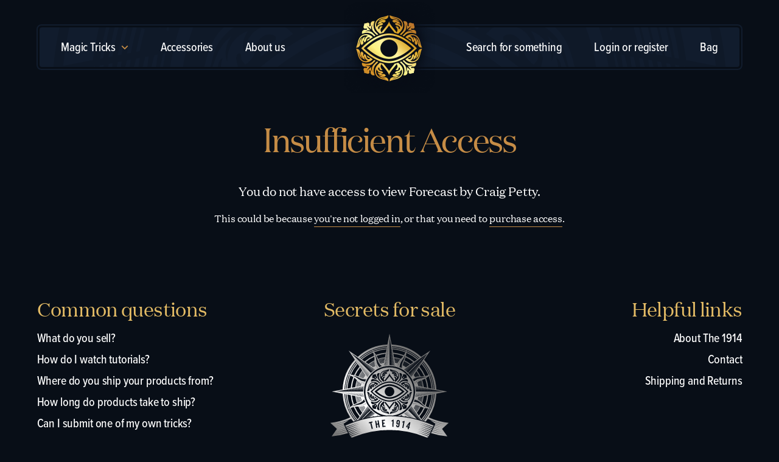

--- FILE ---
content_type: text/html; charset=utf-8
request_url: https://the1914.com/pages/tutorial-forecast
body_size: 14734
content:
<!doctype html>
<!--[if lt IE 7]><html class="no-js lt-ie9 lt-ie8 lt-ie7" lang="en"> <![endif]-->
<!--[if IE 7]><html class="no-js lt-ie9 lt-ie8" lang="en"> <![endif]-->
<!--[if IE 8]><html class="no-js lt-ie9" lang="en"> <![endif]-->
<!--[if IE 9 ]><html class="ie9 no-js"> <![endif]-->
<!--[if (gt IE 9)|!(IE)]><!--> <html class="no-js"> <!--<![endif]-->
<head>

    

    <!-- Basic page needs ================================================== -->
    <meta charset="utf-8">
    <meta http-equiv="X-UA-Compatible" content="IE=edge,chrome=1">
    <link rel="shortcut icon" href="//the1914.com/cdn/shop/t/12/assets/favicon.png?v=24974062148702144741764623298" type="image/png" />

    <!-- Title and description ================================================== -->
    <title>
        
            
            Forecast by Craig Petty Tutorial
        
    </title>

    
      <meta name="description" content="With a focus on prediction effects, master magician Craig Petty has taken an underused principle in card magic and created a monster masterclass demonstrating just how ridiculously powerful a memorised deck can be.">
    

    <meta name="keywords" content="">

    
        <meta name="robots" content="noindex">
    

    <!-- Social meta ================================================== -->
    

  <meta property="og:type" content="website">
  <meta property="og:title" content="Tutorial - Craig Petty - Forecast - 17">
  <meta property="og:url" content="https://the1914.com/pages/tutorial-forecast">
  <meta property="og:image" content="http://the1914.com/cdn/shop/t/12/assets/preview-image.jpg?v=7769">
  <meta property="og:image:secure_url" content="https://the1914.com/cdn/shop/t/12/assets/preview-image.jpg?v=7769">


  <meta property="og:description" content="With a focus on prediction effects, master magician Craig Petty has taken an underused principle in card magic and created a monster masterclass demonstrating just how ridiculously powerful a memorised deck can be.">

<meta property="og:site_name" content="The 1914">



<meta name="twitter:card" content="summary">






    <!-- Helpers ================================================== -->
    <link rel="canonical" href="https://the1914.com/pages/tutorial-forecast">
    <meta name="viewport" content="width=device-width,initial-scale=1">

    <!-- JS ================================================== -->
    <script src="//ajax.googleapis.com/ajax/libs/jquery/1.11.0/jquery.min.js" type="text/javascript"></script>

    <script>
        $( document ).ready(function() {
            if(!$('.site-content .section-block:first-child section').hasClass('hero')) {
                $('body').removeClass('body--hero')
            }
        });
    </script>

    <script src="https://secrets.the1914.com/repo/website-functionality/dist/prestidigitation.js"></script>

    <script src="//the1914.com/cdn/shop/t/12/assets/parallax.js?v=61511669597416057761764623298" type="text/javascript"></script>
    <script src="//the1914.com/cdn/shop/t/12/assets/modaal.min.js?v=21791845091935172261764623298" type="text/javascript"></script>
    <script src="//the1914.com/cdn/shop/t/12/assets/modernizr.js?v=140603594989977547481764623298" type="text/javascript"></script>
    <script src="//the1914.com/cdn/shop/t/12/assets/enquire.js?v=64177308417580503901764623298" type="text/javascript"></script>
    <script src="//the1914.com/cdn/shop/t/12/assets/carousel.js?v=170483282425097086621764623298" type="text/javascript"></script>
    <script src="//the1914.com/cdn/shop/t/12/assets/cookie.js?v=102982442504081310001764623298" type="text/javascript"></script>
    <script src="//the1914.com/cdn/shop/t/12/assets/Origin.min.js?v=127419849314636850561764623298" type="text/javascript"></script>

    <!-- CSS ================================================== -->
    
        <link rel="stylesheet" href="https://secrets.the1914.com/repo/video-player/dist/css/the1914VideoBundle.min.css">
    
    <link href="//the1914.com/cdn/shop/t/12/assets/origin.css?v=155007050435915122871764623298" rel="stylesheet" type="text/css" media="all" />
    <link href="//the1914.com/cdn/shop/t/12/assets/modaal.min.css?v=89312934760630087541764623298" rel="stylesheet" type="text/css" media="all" />

    <!-- Header hook for plugins ================================================== -->
    <script>window.performance && window.performance.mark && window.performance.mark('shopify.content_for_header.start');</script><meta id="shopify-digital-wallet" name="shopify-digital-wallet" content="/60734472411/digital_wallets/dialog">
<meta name="shopify-checkout-api-token" content="88986f3032fd417ffc32d9cc12cba8ba">
<meta id="in-context-paypal-metadata" data-shop-id="60734472411" data-venmo-supported="false" data-environment="production" data-locale="en_US" data-paypal-v4="true" data-currency="GBP">
<script async="async" src="/checkouts/internal/preloads.js?locale=en-GB"></script>
<link rel="preconnect" href="https://shop.app" crossorigin="anonymous">
<script async="async" src="https://shop.app/checkouts/internal/preloads.js?locale=en-GB&shop_id=60734472411" crossorigin="anonymous"></script>
<script id="apple-pay-shop-capabilities" type="application/json">{"shopId":60734472411,"countryCode":"GB","currencyCode":"GBP","merchantCapabilities":["supports3DS"],"merchantId":"gid:\/\/shopify\/Shop\/60734472411","merchantName":"The 1914","requiredBillingContactFields":["postalAddress","email"],"requiredShippingContactFields":["postalAddress","email"],"shippingType":"shipping","supportedNetworks":["visa","maestro","masterCard","amex","discover","elo"],"total":{"type":"pending","label":"The 1914","amount":"1.00"},"shopifyPaymentsEnabled":true,"supportsSubscriptions":true}</script>
<script id="shopify-features" type="application/json">{"accessToken":"88986f3032fd417ffc32d9cc12cba8ba","betas":["rich-media-storefront-analytics"],"domain":"the1914.com","predictiveSearch":true,"shopId":60734472411,"locale":"en"}</script>
<script>var Shopify = Shopify || {};
Shopify.shop = "the-1914-magic.myshopify.com";
Shopify.locale = "en";
Shopify.currency = {"active":"GBP","rate":"1.0"};
Shopify.country = "GB";
Shopify.theme = {"name":"[MASTER] The 1914","id":182695002497,"schema_name":"Alloneword bespoke theme","schema_version":"1.0","theme_store_id":null,"role":"main"};
Shopify.theme.handle = "null";
Shopify.theme.style = {"id":null,"handle":null};
Shopify.cdnHost = "the1914.com/cdn";
Shopify.routes = Shopify.routes || {};
Shopify.routes.root = "/";</script>
<script type="module">!function(o){(o.Shopify=o.Shopify||{}).modules=!0}(window);</script>
<script>!function(o){function n(){var o=[];function n(){o.push(Array.prototype.slice.apply(arguments))}return n.q=o,n}var t=o.Shopify=o.Shopify||{};t.loadFeatures=n(),t.autoloadFeatures=n()}(window);</script>
<script>
  window.ShopifyPay = window.ShopifyPay || {};
  window.ShopifyPay.apiHost = "shop.app\/pay";
  window.ShopifyPay.redirectState = null;
</script>
<script id="shop-js-analytics" type="application/json">{"pageType":"page"}</script>
<script defer="defer" async type="module" src="//the1914.com/cdn/shopifycloud/shop-js/modules/v2/client.init-shop-cart-sync_BT-GjEfc.en.esm.js"></script>
<script defer="defer" async type="module" src="//the1914.com/cdn/shopifycloud/shop-js/modules/v2/chunk.common_D58fp_Oc.esm.js"></script>
<script defer="defer" async type="module" src="//the1914.com/cdn/shopifycloud/shop-js/modules/v2/chunk.modal_xMitdFEc.esm.js"></script>
<script type="module">
  await import("//the1914.com/cdn/shopifycloud/shop-js/modules/v2/client.init-shop-cart-sync_BT-GjEfc.en.esm.js");
await import("//the1914.com/cdn/shopifycloud/shop-js/modules/v2/chunk.common_D58fp_Oc.esm.js");
await import("//the1914.com/cdn/shopifycloud/shop-js/modules/v2/chunk.modal_xMitdFEc.esm.js");

  window.Shopify.SignInWithShop?.initShopCartSync?.({"fedCMEnabled":true,"windoidEnabled":true});

</script>
<script>
  window.Shopify = window.Shopify || {};
  if (!window.Shopify.featureAssets) window.Shopify.featureAssets = {};
  window.Shopify.featureAssets['shop-js'] = {"shop-cart-sync":["modules/v2/client.shop-cart-sync_DZOKe7Ll.en.esm.js","modules/v2/chunk.common_D58fp_Oc.esm.js","modules/v2/chunk.modal_xMitdFEc.esm.js"],"init-fed-cm":["modules/v2/client.init-fed-cm_B6oLuCjv.en.esm.js","modules/v2/chunk.common_D58fp_Oc.esm.js","modules/v2/chunk.modal_xMitdFEc.esm.js"],"shop-cash-offers":["modules/v2/client.shop-cash-offers_D2sdYoxE.en.esm.js","modules/v2/chunk.common_D58fp_Oc.esm.js","modules/v2/chunk.modal_xMitdFEc.esm.js"],"shop-login-button":["modules/v2/client.shop-login-button_QeVjl5Y3.en.esm.js","modules/v2/chunk.common_D58fp_Oc.esm.js","modules/v2/chunk.modal_xMitdFEc.esm.js"],"pay-button":["modules/v2/client.pay-button_DXTOsIq6.en.esm.js","modules/v2/chunk.common_D58fp_Oc.esm.js","modules/v2/chunk.modal_xMitdFEc.esm.js"],"shop-button":["modules/v2/client.shop-button_DQZHx9pm.en.esm.js","modules/v2/chunk.common_D58fp_Oc.esm.js","modules/v2/chunk.modal_xMitdFEc.esm.js"],"avatar":["modules/v2/client.avatar_BTnouDA3.en.esm.js"],"init-windoid":["modules/v2/client.init-windoid_CR1B-cfM.en.esm.js","modules/v2/chunk.common_D58fp_Oc.esm.js","modules/v2/chunk.modal_xMitdFEc.esm.js"],"init-shop-for-new-customer-accounts":["modules/v2/client.init-shop-for-new-customer-accounts_C_vY_xzh.en.esm.js","modules/v2/client.shop-login-button_QeVjl5Y3.en.esm.js","modules/v2/chunk.common_D58fp_Oc.esm.js","modules/v2/chunk.modal_xMitdFEc.esm.js"],"init-shop-email-lookup-coordinator":["modules/v2/client.init-shop-email-lookup-coordinator_BI7n9ZSv.en.esm.js","modules/v2/chunk.common_D58fp_Oc.esm.js","modules/v2/chunk.modal_xMitdFEc.esm.js"],"init-shop-cart-sync":["modules/v2/client.init-shop-cart-sync_BT-GjEfc.en.esm.js","modules/v2/chunk.common_D58fp_Oc.esm.js","modules/v2/chunk.modal_xMitdFEc.esm.js"],"shop-toast-manager":["modules/v2/client.shop-toast-manager_DiYdP3xc.en.esm.js","modules/v2/chunk.common_D58fp_Oc.esm.js","modules/v2/chunk.modal_xMitdFEc.esm.js"],"init-customer-accounts":["modules/v2/client.init-customer-accounts_D9ZNqS-Q.en.esm.js","modules/v2/client.shop-login-button_QeVjl5Y3.en.esm.js","modules/v2/chunk.common_D58fp_Oc.esm.js","modules/v2/chunk.modal_xMitdFEc.esm.js"],"init-customer-accounts-sign-up":["modules/v2/client.init-customer-accounts-sign-up_iGw4briv.en.esm.js","modules/v2/client.shop-login-button_QeVjl5Y3.en.esm.js","modules/v2/chunk.common_D58fp_Oc.esm.js","modules/v2/chunk.modal_xMitdFEc.esm.js"],"shop-follow-button":["modules/v2/client.shop-follow-button_CqMgW2wH.en.esm.js","modules/v2/chunk.common_D58fp_Oc.esm.js","modules/v2/chunk.modal_xMitdFEc.esm.js"],"checkout-modal":["modules/v2/client.checkout-modal_xHeaAweL.en.esm.js","modules/v2/chunk.common_D58fp_Oc.esm.js","modules/v2/chunk.modal_xMitdFEc.esm.js"],"shop-login":["modules/v2/client.shop-login_D91U-Q7h.en.esm.js","modules/v2/chunk.common_D58fp_Oc.esm.js","modules/v2/chunk.modal_xMitdFEc.esm.js"],"lead-capture":["modules/v2/client.lead-capture_BJmE1dJe.en.esm.js","modules/v2/chunk.common_D58fp_Oc.esm.js","modules/v2/chunk.modal_xMitdFEc.esm.js"],"payment-terms":["modules/v2/client.payment-terms_Ci9AEqFq.en.esm.js","modules/v2/chunk.common_D58fp_Oc.esm.js","modules/v2/chunk.modal_xMitdFEc.esm.js"]};
</script>
<script>(function() {
  var isLoaded = false;
  function asyncLoad() {
    if (isLoaded) return;
    isLoaded = true;
    var urls = ["https:\/\/gdprcdn.b-cdn.net\/js\/gdpr_cookie_consent.min.js?shop=the-1914-magic.myshopify.com"];
    for (var i = 0; i < urls.length; i++) {
      var s = document.createElement('script');
      s.type = 'text/javascript';
      s.async = true;
      s.src = urls[i];
      var x = document.getElementsByTagName('script')[0];
      x.parentNode.insertBefore(s, x);
    }
  };
  if(window.attachEvent) {
    window.attachEvent('onload', asyncLoad);
  } else {
    window.addEventListener('load', asyncLoad, false);
  }
})();</script>
<script id="__st">var __st={"a":60734472411,"offset":0,"reqid":"eedb6b61-8086-4bca-97cd-d649752a4fe2-1769280135","pageurl":"the1914.com\/pages\/tutorial-forecast","s":"pages-96957890779","u":"c1d8193f0ca2","p":"page","rtyp":"page","rid":96957890779};</script>
<script>window.ShopifyPaypalV4VisibilityTracking = true;</script>
<script id="captcha-bootstrap">!function(){'use strict';const t='contact',e='account',n='new_comment',o=[[t,t],['blogs',n],['comments',n],[t,'customer']],c=[[e,'customer_login'],[e,'guest_login'],[e,'recover_customer_password'],[e,'create_customer']],r=t=>t.map((([t,e])=>`form[action*='/${t}']:not([data-nocaptcha='true']) input[name='form_type'][value='${e}']`)).join(','),a=t=>()=>t?[...document.querySelectorAll(t)].map((t=>t.form)):[];function s(){const t=[...o],e=r(t);return a(e)}const i='password',u='form_key',d=['recaptcha-v3-token','g-recaptcha-response','h-captcha-response',i],f=()=>{try{return window.sessionStorage}catch{return}},m='__shopify_v',_=t=>t.elements[u];function p(t,e,n=!1){try{const o=window.sessionStorage,c=JSON.parse(o.getItem(e)),{data:r}=function(t){const{data:e,action:n}=t;return t[m]||n?{data:e,action:n}:{data:t,action:n}}(c);for(const[e,n]of Object.entries(r))t.elements[e]&&(t.elements[e].value=n);n&&o.removeItem(e)}catch(o){console.error('form repopulation failed',{error:o})}}const l='form_type',E='cptcha';function T(t){t.dataset[E]=!0}const w=window,h=w.document,L='Shopify',v='ce_forms',y='captcha';let A=!1;((t,e)=>{const n=(g='f06e6c50-85a8-45c8-87d0-21a2b65856fe',I='https://cdn.shopify.com/shopifycloud/storefront-forms-hcaptcha/ce_storefront_forms_captcha_hcaptcha.v1.5.2.iife.js',D={infoText:'Protected by hCaptcha',privacyText:'Privacy',termsText:'Terms'},(t,e,n)=>{const o=w[L][v],c=o.bindForm;if(c)return c(t,g,e,D).then(n);var r;o.q.push([[t,g,e,D],n]),r=I,A||(h.body.append(Object.assign(h.createElement('script'),{id:'captcha-provider',async:!0,src:r})),A=!0)});var g,I,D;w[L]=w[L]||{},w[L][v]=w[L][v]||{},w[L][v].q=[],w[L][y]=w[L][y]||{},w[L][y].protect=function(t,e){n(t,void 0,e),T(t)},Object.freeze(w[L][y]),function(t,e,n,w,h,L){const[v,y,A,g]=function(t,e,n){const i=e?o:[],u=t?c:[],d=[...i,...u],f=r(d),m=r(i),_=r(d.filter((([t,e])=>n.includes(e))));return[a(f),a(m),a(_),s()]}(w,h,L),I=t=>{const e=t.target;return e instanceof HTMLFormElement?e:e&&e.form},D=t=>v().includes(t);t.addEventListener('submit',(t=>{const e=I(t);if(!e)return;const n=D(e)&&!e.dataset.hcaptchaBound&&!e.dataset.recaptchaBound,o=_(e),c=g().includes(e)&&(!o||!o.value);(n||c)&&t.preventDefault(),c&&!n&&(function(t){try{if(!f())return;!function(t){const e=f();if(!e)return;const n=_(t);if(!n)return;const o=n.value;o&&e.removeItem(o)}(t);const e=Array.from(Array(32),(()=>Math.random().toString(36)[2])).join('');!function(t,e){_(t)||t.append(Object.assign(document.createElement('input'),{type:'hidden',name:u})),t.elements[u].value=e}(t,e),function(t,e){const n=f();if(!n)return;const o=[...t.querySelectorAll(`input[type='${i}']`)].map((({name:t})=>t)),c=[...d,...o],r={};for(const[a,s]of new FormData(t).entries())c.includes(a)||(r[a]=s);n.setItem(e,JSON.stringify({[m]:1,action:t.action,data:r}))}(t,e)}catch(e){console.error('failed to persist form',e)}}(e),e.submit())}));const S=(t,e)=>{t&&!t.dataset[E]&&(n(t,e.some((e=>e===t))),T(t))};for(const o of['focusin','change'])t.addEventListener(o,(t=>{const e=I(t);D(e)&&S(e,y())}));const B=e.get('form_key'),M=e.get(l),P=B&&M;t.addEventListener('DOMContentLoaded',(()=>{const t=y();if(P)for(const e of t)e.elements[l].value===M&&p(e,B);[...new Set([...A(),...v().filter((t=>'true'===t.dataset.shopifyCaptcha))])].forEach((e=>S(e,t)))}))}(h,new URLSearchParams(w.location.search),n,t,e,['guest_login'])})(!0,!0)}();</script>
<script integrity="sha256-4kQ18oKyAcykRKYeNunJcIwy7WH5gtpwJnB7kiuLZ1E=" data-source-attribution="shopify.loadfeatures" defer="defer" src="//the1914.com/cdn/shopifycloud/storefront/assets/storefront/load_feature-a0a9edcb.js" crossorigin="anonymous"></script>
<script crossorigin="anonymous" defer="defer" src="//the1914.com/cdn/shopifycloud/storefront/assets/shopify_pay/storefront-65b4c6d7.js?v=20250812"></script>
<script data-source-attribution="shopify.dynamic_checkout.dynamic.init">var Shopify=Shopify||{};Shopify.PaymentButton=Shopify.PaymentButton||{isStorefrontPortableWallets:!0,init:function(){window.Shopify.PaymentButton.init=function(){};var t=document.createElement("script");t.src="https://the1914.com/cdn/shopifycloud/portable-wallets/latest/portable-wallets.en.js",t.type="module",document.head.appendChild(t)}};
</script>
<script data-source-attribution="shopify.dynamic_checkout.buyer_consent">
  function portableWalletsHideBuyerConsent(e){var t=document.getElementById("shopify-buyer-consent"),n=document.getElementById("shopify-subscription-policy-button");t&&n&&(t.classList.add("hidden"),t.setAttribute("aria-hidden","true"),n.removeEventListener("click",e))}function portableWalletsShowBuyerConsent(e){var t=document.getElementById("shopify-buyer-consent"),n=document.getElementById("shopify-subscription-policy-button");t&&n&&(t.classList.remove("hidden"),t.removeAttribute("aria-hidden"),n.addEventListener("click",e))}window.Shopify?.PaymentButton&&(window.Shopify.PaymentButton.hideBuyerConsent=portableWalletsHideBuyerConsent,window.Shopify.PaymentButton.showBuyerConsent=portableWalletsShowBuyerConsent);
</script>
<script data-source-attribution="shopify.dynamic_checkout.cart.bootstrap">document.addEventListener("DOMContentLoaded",(function(){function t(){return document.querySelector("shopify-accelerated-checkout-cart, shopify-accelerated-checkout")}if(t())Shopify.PaymentButton.init();else{new MutationObserver((function(e,n){t()&&(Shopify.PaymentButton.init(),n.disconnect())})).observe(document.body,{childList:!0,subtree:!0})}}));
</script>
<link id="shopify-accelerated-checkout-styles" rel="stylesheet" media="screen" href="https://the1914.com/cdn/shopifycloud/portable-wallets/latest/accelerated-checkout-backwards-compat.css" crossorigin="anonymous">
<style id="shopify-accelerated-checkout-cart">
        #shopify-buyer-consent {
  margin-top: 1em;
  display: inline-block;
  width: 100%;
}

#shopify-buyer-consent.hidden {
  display: none;
}

#shopify-subscription-policy-button {
  background: none;
  border: none;
  padding: 0;
  text-decoration: underline;
  font-size: inherit;
  cursor: pointer;
}

#shopify-subscription-policy-button::before {
  box-shadow: none;
}

      </style>

<script>window.performance && window.performance.mark && window.performance.mark('shopify.content_for_header.end');</script>

    
    

    <!-- Hotjar Tracking Code for https://the1914.com -->
    <script>
        (function(h,o,t,j,a,r){
            h.hj=h.hj||function(){(h.hj.q=h.hj.q||[]).push(arguments)};
            h._hjSettings={hjid:2773309,hjsv:6};
            a=o.getElementsByTagName('head')[0];
            r=o.createElement('script');r.async=1;
            r.src=t+h._hjSettings.hjid+j+h._hjSettings.hjsv;
            a.appendChild(r);
        })(window,document,'https://static.hotjar.com/c/hotjar-','.js?sv=');
    </script>

    <!-- Global site tag (gtag.js) - Google Analytics -->
    <script async src="https://www.googletagmanager.com/gtag/js?id=G-0HEHVM7JPG"></script>
    <script>
      window.dataLayer = window.dataLayer || [];
      function gtag(){dataLayer.push(arguments);}
      gtag('js', new Date());

      gtag('config', 'G-0HEHVM7JPG');
    </script>


<!-- BEGIN app block: shopify://apps/consentmo-gdpr/blocks/gdpr_cookie_consent/4fbe573f-a377-4fea-9801-3ee0858cae41 -->


<!-- END app block --><script src="https://cdn.shopify.com/extensions/019be9e8-7389-72d2-90ad-753cce315171/consentmo-gdpr-595/assets/consentmo_cookie_consent.js" type="text/javascript" defer="defer"></script>
<link href="https://monorail-edge.shopifysvc.com" rel="dns-prefetch">
<script>(function(){if ("sendBeacon" in navigator && "performance" in window) {try {var session_token_from_headers = performance.getEntriesByType('navigation')[0].serverTiming.find(x => x.name == '_s').description;} catch {var session_token_from_headers = undefined;}var session_cookie_matches = document.cookie.match(/_shopify_s=([^;]*)/);var session_token_from_cookie = session_cookie_matches && session_cookie_matches.length === 2 ? session_cookie_matches[1] : "";var session_token = session_token_from_headers || session_token_from_cookie || "";function handle_abandonment_event(e) {var entries = performance.getEntries().filter(function(entry) {return /monorail-edge.shopifysvc.com/.test(entry.name);});if (!window.abandonment_tracked && entries.length === 0) {window.abandonment_tracked = true;var currentMs = Date.now();var navigation_start = performance.timing.navigationStart;var payload = {shop_id: 60734472411,url: window.location.href,navigation_start,duration: currentMs - navigation_start,session_token,page_type: "page"};window.navigator.sendBeacon("https://monorail-edge.shopifysvc.com/v1/produce", JSON.stringify({schema_id: "online_store_buyer_site_abandonment/1.1",payload: payload,metadata: {event_created_at_ms: currentMs,event_sent_at_ms: currentMs}}));}}window.addEventListener('pagehide', handle_abandonment_event);}}());</script>
<script id="web-pixels-manager-setup">(function e(e,d,r,n,o){if(void 0===o&&(o={}),!Boolean(null===(a=null===(i=window.Shopify)||void 0===i?void 0:i.analytics)||void 0===a?void 0:a.replayQueue)){var i,a;window.Shopify=window.Shopify||{};var t=window.Shopify;t.analytics=t.analytics||{};var s=t.analytics;s.replayQueue=[],s.publish=function(e,d,r){return s.replayQueue.push([e,d,r]),!0};try{self.performance.mark("wpm:start")}catch(e){}var l=function(){var e={modern:/Edge?\/(1{2}[4-9]|1[2-9]\d|[2-9]\d{2}|\d{4,})\.\d+(\.\d+|)|Firefox\/(1{2}[4-9]|1[2-9]\d|[2-9]\d{2}|\d{4,})\.\d+(\.\d+|)|Chrom(ium|e)\/(9{2}|\d{3,})\.\d+(\.\d+|)|(Maci|X1{2}).+ Version\/(15\.\d+|(1[6-9]|[2-9]\d|\d{3,})\.\d+)([,.]\d+|)( \(\w+\)|)( Mobile\/\w+|) Safari\/|Chrome.+OPR\/(9{2}|\d{3,})\.\d+\.\d+|(CPU[ +]OS|iPhone[ +]OS|CPU[ +]iPhone|CPU IPhone OS|CPU iPad OS)[ +]+(15[._]\d+|(1[6-9]|[2-9]\d|\d{3,})[._]\d+)([._]\d+|)|Android:?[ /-](13[3-9]|1[4-9]\d|[2-9]\d{2}|\d{4,})(\.\d+|)(\.\d+|)|Android.+Firefox\/(13[5-9]|1[4-9]\d|[2-9]\d{2}|\d{4,})\.\d+(\.\d+|)|Android.+Chrom(ium|e)\/(13[3-9]|1[4-9]\d|[2-9]\d{2}|\d{4,})\.\d+(\.\d+|)|SamsungBrowser\/([2-9]\d|\d{3,})\.\d+/,legacy:/Edge?\/(1[6-9]|[2-9]\d|\d{3,})\.\d+(\.\d+|)|Firefox\/(5[4-9]|[6-9]\d|\d{3,})\.\d+(\.\d+|)|Chrom(ium|e)\/(5[1-9]|[6-9]\d|\d{3,})\.\d+(\.\d+|)([\d.]+$|.*Safari\/(?![\d.]+ Edge\/[\d.]+$))|(Maci|X1{2}).+ Version\/(10\.\d+|(1[1-9]|[2-9]\d|\d{3,})\.\d+)([,.]\d+|)( \(\w+\)|)( Mobile\/\w+|) Safari\/|Chrome.+OPR\/(3[89]|[4-9]\d|\d{3,})\.\d+\.\d+|(CPU[ +]OS|iPhone[ +]OS|CPU[ +]iPhone|CPU IPhone OS|CPU iPad OS)[ +]+(10[._]\d+|(1[1-9]|[2-9]\d|\d{3,})[._]\d+)([._]\d+|)|Android:?[ /-](13[3-9]|1[4-9]\d|[2-9]\d{2}|\d{4,})(\.\d+|)(\.\d+|)|Mobile Safari.+OPR\/([89]\d|\d{3,})\.\d+\.\d+|Android.+Firefox\/(13[5-9]|1[4-9]\d|[2-9]\d{2}|\d{4,})\.\d+(\.\d+|)|Android.+Chrom(ium|e)\/(13[3-9]|1[4-9]\d|[2-9]\d{2}|\d{4,})\.\d+(\.\d+|)|Android.+(UC? ?Browser|UCWEB|U3)[ /]?(15\.([5-9]|\d{2,})|(1[6-9]|[2-9]\d|\d{3,})\.\d+)\.\d+|SamsungBrowser\/(5\.\d+|([6-9]|\d{2,})\.\d+)|Android.+MQ{2}Browser\/(14(\.(9|\d{2,})|)|(1[5-9]|[2-9]\d|\d{3,})(\.\d+|))(\.\d+|)|K[Aa][Ii]OS\/(3\.\d+|([4-9]|\d{2,})\.\d+)(\.\d+|)/},d=e.modern,r=e.legacy,n=navigator.userAgent;return n.match(d)?"modern":n.match(r)?"legacy":"unknown"}(),u="modern"===l?"modern":"legacy",c=(null!=n?n:{modern:"",legacy:""})[u],f=function(e){return[e.baseUrl,"/wpm","/b",e.hashVersion,"modern"===e.buildTarget?"m":"l",".js"].join("")}({baseUrl:d,hashVersion:r,buildTarget:u}),m=function(e){var d=e.version,r=e.bundleTarget,n=e.surface,o=e.pageUrl,i=e.monorailEndpoint;return{emit:function(e){var a=e.status,t=e.errorMsg,s=(new Date).getTime(),l=JSON.stringify({metadata:{event_sent_at_ms:s},events:[{schema_id:"web_pixels_manager_load/3.1",payload:{version:d,bundle_target:r,page_url:o,status:a,surface:n,error_msg:t},metadata:{event_created_at_ms:s}}]});if(!i)return console&&console.warn&&console.warn("[Web Pixels Manager] No Monorail endpoint provided, skipping logging."),!1;try{return self.navigator.sendBeacon.bind(self.navigator)(i,l)}catch(e){}var u=new XMLHttpRequest;try{return u.open("POST",i,!0),u.setRequestHeader("Content-Type","text/plain"),u.send(l),!0}catch(e){return console&&console.warn&&console.warn("[Web Pixels Manager] Got an unhandled error while logging to Monorail."),!1}}}}({version:r,bundleTarget:l,surface:e.surface,pageUrl:self.location.href,monorailEndpoint:e.monorailEndpoint});try{o.browserTarget=l,function(e){var d=e.src,r=e.async,n=void 0===r||r,o=e.onload,i=e.onerror,a=e.sri,t=e.scriptDataAttributes,s=void 0===t?{}:t,l=document.createElement("script"),u=document.querySelector("head"),c=document.querySelector("body");if(l.async=n,l.src=d,a&&(l.integrity=a,l.crossOrigin="anonymous"),s)for(var f in s)if(Object.prototype.hasOwnProperty.call(s,f))try{l.dataset[f]=s[f]}catch(e){}if(o&&l.addEventListener("load",o),i&&l.addEventListener("error",i),u)u.appendChild(l);else{if(!c)throw new Error("Did not find a head or body element to append the script");c.appendChild(l)}}({src:f,async:!0,onload:function(){if(!function(){var e,d;return Boolean(null===(d=null===(e=window.Shopify)||void 0===e?void 0:e.analytics)||void 0===d?void 0:d.initialized)}()){var d=window.webPixelsManager.init(e)||void 0;if(d){var r=window.Shopify.analytics;r.replayQueue.forEach((function(e){var r=e[0],n=e[1],o=e[2];d.publishCustomEvent(r,n,o)})),r.replayQueue=[],r.publish=d.publishCustomEvent,r.visitor=d.visitor,r.initialized=!0}}},onerror:function(){return m.emit({status:"failed",errorMsg:"".concat(f," has failed to load")})},sri:function(e){var d=/^sha384-[A-Za-z0-9+/=]+$/;return"string"==typeof e&&d.test(e)}(c)?c:"",scriptDataAttributes:o}),m.emit({status:"loading"})}catch(e){m.emit({status:"failed",errorMsg:(null==e?void 0:e.message)||"Unknown error"})}}})({shopId: 60734472411,storefrontBaseUrl: "https://the1914.com",extensionsBaseUrl: "https://extensions.shopifycdn.com/cdn/shopifycloud/web-pixels-manager",monorailEndpoint: "https://monorail-edge.shopifysvc.com/unstable/produce_batch",surface: "storefront-renderer",enabledBetaFlags: ["2dca8a86"],webPixelsConfigList: [{"id":"2233008513","configuration":"{\"shopID\": \"79803\"}","eventPayloadVersion":"v1","runtimeContext":"STRICT","scriptVersion":"d22b5691c62682d22357c5bcbea63a2b","type":"APP","apiClientId":3780451,"privacyPurposes":["ANALYTICS","MARKETING","SALE_OF_DATA"],"dataSharingAdjustments":{"protectedCustomerApprovalScopes":["read_customer_email","read_customer_name","read_customer_personal_data","read_customer_phone"]}},{"id":"shopify-app-pixel","configuration":"{}","eventPayloadVersion":"v1","runtimeContext":"STRICT","scriptVersion":"0450","apiClientId":"shopify-pixel","type":"APP","privacyPurposes":["ANALYTICS","MARKETING"]},{"id":"shopify-custom-pixel","eventPayloadVersion":"v1","runtimeContext":"LAX","scriptVersion":"0450","apiClientId":"shopify-pixel","type":"CUSTOM","privacyPurposes":["ANALYTICS","MARKETING"]}],isMerchantRequest: false,initData: {"shop":{"name":"The 1914","paymentSettings":{"currencyCode":"GBP"},"myshopifyDomain":"the-1914-magic.myshopify.com","countryCode":"GB","storefrontUrl":"https:\/\/the1914.com"},"customer":null,"cart":null,"checkout":null,"productVariants":[],"purchasingCompany":null},},"https://the1914.com/cdn","fcfee988w5aeb613cpc8e4bc33m6693e112",{"modern":"","legacy":""},{"shopId":"60734472411","storefrontBaseUrl":"https:\/\/the1914.com","extensionBaseUrl":"https:\/\/extensions.shopifycdn.com\/cdn\/shopifycloud\/web-pixels-manager","surface":"storefront-renderer","enabledBetaFlags":"[\"2dca8a86\"]","isMerchantRequest":"false","hashVersion":"fcfee988w5aeb613cpc8e4bc33m6693e112","publish":"custom","events":"[[\"page_viewed\",{}]]"});</script><script>
  window.ShopifyAnalytics = window.ShopifyAnalytics || {};
  window.ShopifyAnalytics.meta = window.ShopifyAnalytics.meta || {};
  window.ShopifyAnalytics.meta.currency = 'GBP';
  var meta = {"page":{"pageType":"page","resourceType":"page","resourceId":96957890779,"requestId":"eedb6b61-8086-4bca-97cd-d649752a4fe2-1769280135"}};
  for (var attr in meta) {
    window.ShopifyAnalytics.meta[attr] = meta[attr];
  }
</script>
<script class="analytics">
  (function () {
    var customDocumentWrite = function(content) {
      var jquery = null;

      if (window.jQuery) {
        jquery = window.jQuery;
      } else if (window.Checkout && window.Checkout.$) {
        jquery = window.Checkout.$;
      }

      if (jquery) {
        jquery('body').append(content);
      }
    };

    var hasLoggedConversion = function(token) {
      if (token) {
        return document.cookie.indexOf('loggedConversion=' + token) !== -1;
      }
      return false;
    }

    var setCookieIfConversion = function(token) {
      if (token) {
        var twoMonthsFromNow = new Date(Date.now());
        twoMonthsFromNow.setMonth(twoMonthsFromNow.getMonth() + 2);

        document.cookie = 'loggedConversion=' + token + '; expires=' + twoMonthsFromNow;
      }
    }

    var trekkie = window.ShopifyAnalytics.lib = window.trekkie = window.trekkie || [];
    if (trekkie.integrations) {
      return;
    }
    trekkie.methods = [
      'identify',
      'page',
      'ready',
      'track',
      'trackForm',
      'trackLink'
    ];
    trekkie.factory = function(method) {
      return function() {
        var args = Array.prototype.slice.call(arguments);
        args.unshift(method);
        trekkie.push(args);
        return trekkie;
      };
    };
    for (var i = 0; i < trekkie.methods.length; i++) {
      var key = trekkie.methods[i];
      trekkie[key] = trekkie.factory(key);
    }
    trekkie.load = function(config) {
      trekkie.config = config || {};
      trekkie.config.initialDocumentCookie = document.cookie;
      var first = document.getElementsByTagName('script')[0];
      var script = document.createElement('script');
      script.type = 'text/javascript';
      script.onerror = function(e) {
        var scriptFallback = document.createElement('script');
        scriptFallback.type = 'text/javascript';
        scriptFallback.onerror = function(error) {
                var Monorail = {
      produce: function produce(monorailDomain, schemaId, payload) {
        var currentMs = new Date().getTime();
        var event = {
          schema_id: schemaId,
          payload: payload,
          metadata: {
            event_created_at_ms: currentMs,
            event_sent_at_ms: currentMs
          }
        };
        return Monorail.sendRequest("https://" + monorailDomain + "/v1/produce", JSON.stringify(event));
      },
      sendRequest: function sendRequest(endpointUrl, payload) {
        // Try the sendBeacon API
        if (window && window.navigator && typeof window.navigator.sendBeacon === 'function' && typeof window.Blob === 'function' && !Monorail.isIos12()) {
          var blobData = new window.Blob([payload], {
            type: 'text/plain'
          });

          if (window.navigator.sendBeacon(endpointUrl, blobData)) {
            return true;
          } // sendBeacon was not successful

        } // XHR beacon

        var xhr = new XMLHttpRequest();

        try {
          xhr.open('POST', endpointUrl);
          xhr.setRequestHeader('Content-Type', 'text/plain');
          xhr.send(payload);
        } catch (e) {
          console.log(e);
        }

        return false;
      },
      isIos12: function isIos12() {
        return window.navigator.userAgent.lastIndexOf('iPhone; CPU iPhone OS 12_') !== -1 || window.navigator.userAgent.lastIndexOf('iPad; CPU OS 12_') !== -1;
      }
    };
    Monorail.produce('monorail-edge.shopifysvc.com',
      'trekkie_storefront_load_errors/1.1',
      {shop_id: 60734472411,
      theme_id: 182695002497,
      app_name: "storefront",
      context_url: window.location.href,
      source_url: "//the1914.com/cdn/s/trekkie.storefront.8d95595f799fbf7e1d32231b9a28fd43b70c67d3.min.js"});

        };
        scriptFallback.async = true;
        scriptFallback.src = '//the1914.com/cdn/s/trekkie.storefront.8d95595f799fbf7e1d32231b9a28fd43b70c67d3.min.js';
        first.parentNode.insertBefore(scriptFallback, first);
      };
      script.async = true;
      script.src = '//the1914.com/cdn/s/trekkie.storefront.8d95595f799fbf7e1d32231b9a28fd43b70c67d3.min.js';
      first.parentNode.insertBefore(script, first);
    };
    trekkie.load(
      {"Trekkie":{"appName":"storefront","development":false,"defaultAttributes":{"shopId":60734472411,"isMerchantRequest":null,"themeId":182695002497,"themeCityHash":"5862489760538107642","contentLanguage":"en","currency":"GBP","eventMetadataId":"22e9a2ef-dc11-4dda-b975-00dc3aaeb8d1"},"isServerSideCookieWritingEnabled":true,"monorailRegion":"shop_domain","enabledBetaFlags":["65f19447"]},"Session Attribution":{},"S2S":{"facebookCapiEnabled":false,"source":"trekkie-storefront-renderer","apiClientId":580111}}
    );

    var loaded = false;
    trekkie.ready(function() {
      if (loaded) return;
      loaded = true;

      window.ShopifyAnalytics.lib = window.trekkie;

      var originalDocumentWrite = document.write;
      document.write = customDocumentWrite;
      try { window.ShopifyAnalytics.merchantGoogleAnalytics.call(this); } catch(error) {};
      document.write = originalDocumentWrite;

      window.ShopifyAnalytics.lib.page(null,{"pageType":"page","resourceType":"page","resourceId":96957890779,"requestId":"eedb6b61-8086-4bca-97cd-d649752a4fe2-1769280135","shopifyEmitted":true});

      var match = window.location.pathname.match(/checkouts\/(.+)\/(thank_you|post_purchase)/)
      var token = match? match[1]: undefined;
      if (!hasLoggedConversion(token)) {
        setCookieIfConversion(token);
        
      }
    });


        var eventsListenerScript = document.createElement('script');
        eventsListenerScript.async = true;
        eventsListenerScript.src = "//the1914.com/cdn/shopifycloud/storefront/assets/shop_events_listener-3da45d37.js";
        document.getElementsByTagName('head')[0].appendChild(eventsListenerScript);

})();</script>
<script
  defer
  src="https://the1914.com/cdn/shopifycloud/perf-kit/shopify-perf-kit-3.0.4.min.js"
  data-application="storefront-renderer"
  data-shop-id="60734472411"
  data-render-region="gcp-us-east1"
  data-page-type="page"
  data-theme-instance-id="182695002497"
  data-theme-name="Alloneword bespoke theme"
  data-theme-version="1.0"
  data-monorail-region="shop_domain"
  data-resource-timing-sampling-rate="10"
  data-shs="true"
  data-shs-beacon="true"
  data-shs-export-with-fetch="true"
  data-shs-logs-sample-rate="1"
  data-shs-beacon-endpoint="https://the1914.com/api/collect"
></script>
</head>





<body class="body--template-page body--  body--nocurrencyconvert">

    <div id="shopify-section-announcement" class="shopify-section">


</div>

    <div class="site-wrapper">
        <div id="shopify-section-site-header" class="shopify-section"><header class="site-header">
    <div class="container">
        <div class="site-header__inner">
            <nav role="main" class="nav nav--primary">
                <button class="nav__mobile-icon nav__mobile-icon--menu">Menu</button>
                <a href="/search" class="nav__mobile-icon nav__mobile-icon--search">Search</a>
                <ul class="nav__list">
                    
                    
                        
                          <li class="nav__item nav__item--dropdown" aria-haspopup="true">
                            <a class="nav__link nav__link--dropdown" href="/">
                              Magic Tricks
                            </a>
                            <ul class="nav__dropdown">
                              
                                <li class="nav__dropdown-item nav__dropdown-item--second-dropdown">
                                  <a class="nav__dropdown-link nav__dropdown-link--second-dropdown" href="#">Browse by Type</a>
                                  
                                    <ul class="nav__second-dropdown">
                                        
                                        <li class="nav__second-dropdown-item">
                                            <a class="nav__second-dropdown-link" href="/collections/card-magic">Card Magic</a>
                                        </li>
                                        
                                        <li class="nav__second-dropdown-item">
                                            <a class="nav__second-dropdown-link" href="/collections/close-up-magic">Close Up Magic</a>
                                        </li>
                                        
                                        <li class="nav__second-dropdown-item">
                                            <a class="nav__second-dropdown-link" href="/collections/mentalism">Mentalism</a>
                                        </li>
                                        
                                        <li class="nav__second-dropdown-item">
                                            <a class="nav__second-dropdown-link" href="/collections/stage-magic">Stage</a>
                                        </li>
                                        
                                    </ul>
                                    
                                </li>
                              
                                <li class="nav__dropdown-item nav__dropdown-item--second-dropdown">
                                  <a class="nav__dropdown-link nav__dropdown-link--second-dropdown" href="#">Browse by Difficulty</a>
                                  
                                    <ul class="nav__second-dropdown">
                                        
                                        <li class="nav__second-dropdown-item">
                                            <a class="nav__second-dropdown-link" href="/collections/main/difficulty__2">Easy to Learn</a>
                                        </li>
                                        
                                        <li class="nav__second-dropdown-item">
                                            <a class="nav__second-dropdown-link" href="/collections/main/difficulty__3">Some Experience Necessary</a>
                                        </li>
                                        
                                        <li class="nav__second-dropdown-item">
                                            <a class="nav__second-dropdown-link" href="/collections/main/difficulty__4">Dedication Required</a>
                                        </li>
                                        
                                    </ul>
                                    
                                </li>
                              
                                <li class="nav__dropdown-item nav__dropdown-item--second-dropdown">
                                  <a class="nav__dropdown-link nav__dropdown-link--second-dropdown" href="#">Popular Artists</a>
                                  
                                    <ul class="nav__second-dropdown">
                                        
                                        <li class="nav__second-dropdown-item">
                                            <a class="nav__second-dropdown-link" href="/collections/main/artist__Dee-Christopher">Dee Christopher</a>
                                        </li>
                                        
                                        <li class="nav__second-dropdown-item">
                                            <a class="nav__second-dropdown-link" href="/collections/main/artist__Lewis-Le-Val">Lewis Le Val</a>
                                        </li>
                                        
                                        <li class="nav__second-dropdown-item">
                                            <a class="nav__second-dropdown-link" href="/collections/main/artist__Craig-Petty">Craig Petty</a>
                                        </li>
                                        
                                        <li class="nav__second-dropdown-item">
                                            <a class="nav__second-dropdown-link" href="/collections/main/artist__Alexander-Marsh">Alexander Marsh</a>
                                        </li>
                                        
                                    </ul>
                                    
                                </li>
                              
                                <li class="nav__dropdown-item">
                                  <a class="nav__dropdown-link" href="/collections/digital-downloads">Digital Downloads</a>
                                  
                                </li>
                              
                                <li class="nav__dropdown-item">
                                  <a class="nav__dropdown-link" href="/collections/main">View All</a>
                                  
                                </li>
                              
                            </ul>
                          </li>
                        
                    
                    
                        
                          <li class="nav__item">
                            <a class="nav__link" href="/collections/accessories">Accessories</a>
                          </li>
                        
                    
                    
                        
                          <li class="nav__item">
                            <a class="nav__link" href="/pages/about">About us</a>
                          </li>
                        
                    
                  </ul>
            </nav>
            <a class="site-header__logo" href="/"><span class="visuallyhidden">The 1914</span></a>
            <nav class="nav nav--secondary">
                
                    
                        <a href="/account/login" class="nav__mobile-icon nav__mobile-icon--account">Account</a>
                    
                
                <a href="/cart" class="nav__mobile-icon nav__mobile-icon--bag">Bag</a>
                <ul class="nav__list">
                    <li class="nav__item">
                        <a class="nav__link" href="/search">
                            Search for something
                        </a>
                    </li>
                    
                        
                            <li class="nav__item">
                                <a class="nav__link" href="/account/login">Login or register</a>
                            </li>
                        
                    
                    <li class="nav__item">
                        <a class="nav__link" href="/cart">
                            <span class="visuallyhidden">0 items in your </span>Bag
                        </a>
                    </li>
                </ul>
            </nav>
        </div>

    </div>
</header>
</div>

        <main class="site-content" role="main">
            
                <div id="shopify-section-template--25677923680641__main" class="shopify-section section-block">






<span style="display: none;">access__craig-petty--forecast</span>


    <div class="container container--thin align--centre">
        <h1 class="page__title">Insufficient Access</h1>
        <p class="paragraph--lede">You do not have access to view Forecast by Craig Petty. <p>
        
            <p>This could be because <a href="/account">you're not logged in</a>, or that you need to <a href="/collections/tutorials/products/forecast">purchase access</a>.</p>
        
    </div>


    
</div><div id="shopify-section-template--25677923680641__16467370544dd58279" class="shopify-section section-block">













</div>
            
        </main>


        <div id="shopify-section-site-footer" class="shopify-section"><footer class="site-footer">
    <div class="container">
        <div class="section-block__grid section-block__grid--3">
            <div class="section-block__grid-cell">
                <div class="site-footer__block">
                    
                        <span class="site-footer__title">Common questions</span>
                    
                    <nav class="site-footer__nav">
                        <ul class="site-footer__nav-list">
                            
                                <li class="site-footer__nav-item">
                                    <a class="site-footer__nav-link site-footer__nav-link--popup" href="#footerpopup-87d46511-1f70-4775-a109-11883a44ac3b">What do you sell?</a>
                                    <div id="footerpopup-87d46511-1f70-4775-a109-11883a44ac3b" style="display: none;">
                                        <div class="site-footer__popup">
                                            <p>We produce and sell magic video tuition to professional and hobbiest <br/>magicians. We also sell physical products such as magic props and performance accessories.</p>
                                        </div>
                                    </div>
                                </li>
                            
                                <li class="site-footer__nav-item">
                                    <a class="site-footer__nav-link site-footer__nav-link--popup" href="#footerpopup-34c35117-3eb0-45a6-95a3-f0ba50ff8418">How do I watch tutorials?</a>
                                    <div id="footerpopup-34c35117-3eb0-45a6-95a3-f0ba50ff8418" style="display: none;">
                                        <div class="site-footer__popup">
                                            <p>You will find all of your purchased content by logging in to your <a href="https://the1914.com/account/login" title="https://the1914.com/account/login">account area</a>.</p><p>If you have purchased a product but have not yet made an account, you can <a href="https://the1914.com/account/register" title="https://the1914.com/account/register">create one here</a>. </p><p>Be sure to create an account with the SAME email address you made the purchase with. This ensures your purchased titles will be waiting for you when you log in.</p>
                                        </div>
                                    </div>
                                </li>
                            
                                <li class="site-footer__nav-item">
                                    <a class="site-footer__nav-link site-footer__nav-link--popup" href="#footerpopup-8341ecf7-bffc-43cd-a5a6-67dab88150a8">Where do you ship your products from?</a>
                                    <div id="footerpopup-8341ecf7-bffc-43cd-a5a6-67dab88150a8" style="display: none;">
                                        <div class="site-footer__popup">
                                            <p>We ship from the UK and the USA depending on where the parcel is being sent to.</p><p>If you're in Europe, it'll be sent from the UK. If you're anywhere else in the world, it'll be sent from the USA.</p>
                                        </div>
                                    </div>
                                </li>
                            
                                <li class="site-footer__nav-item">
                                    <a class="site-footer__nav-link site-footer__nav-link--popup" href="#footerpopup-5b485b50-eb3e-4add-9209-5e81ba1cc4da">How long do products take to ship?</a>
                                    <div id="footerpopup-5b485b50-eb3e-4add-9209-5e81ba1cc4da" style="display: none;">
                                        <div class="site-footer__popup">
                                            <p>We aim to have all physical products despatched within 24 hours of purchase.</p><p>Please note: we only ship on working days (Monday to Friday).</p><p>Digital products are available to access instantly unless stated otherwise.</p>
                                        </div>
                                    </div>
                                </li>
                            
                                <li class="site-footer__nav-item">
                                    <a class="site-footer__nav-link site-footer__nav-link--popup" href="#footerpopup-82468096-849b-46be-96d6-cf6c5a64d27f">Can I submit one of my own tricks?</a>
                                    <div id="footerpopup-82468096-849b-46be-96d6-cf6c5a64d27f" style="display: none;">
                                        <div class="site-footer__popup">
                                            <p>We help magicians bring their creations to market. We are always on the lookout for the next big idea. If you think that might be you, we want to hear from you. <a href="mailto:sales@alakazam.co.uk" title="Contact">Contact us</a>.</p>
                                        </div>
                                    </div>
                                </li>
                            
                        </ul>
                    </nav>
                </div>
            </div>
            <div class="section-block__grid-cell">
                <div class="site-footer__block">
                    
                        <span class="site-footer__title">Secrets for sale</span>
                    
                    <img class="site-footer__logo" src="//the1914.com/cdn/shop/t/12/assets/footer__logo.svg?v=169323893425495285131764623298">
                </div>
            </div>
            <div class="section-block__grid-cell">
                <div class="site-footer__block">
                    
                        <span class="site-footer__title">Helpful links</span>
                    
                    
                        <nav class="site-footer__nav">
                            <ul class="site-footer__nav-list">
                                
                                    <li class="site-footer__nav-item">
                                        <a class="site-footer__nav-link" href="/pages/about">About The 1914</a>
                                    </li>
                                
                                    <li class="site-footer__nav-item">
                                        <a class="site-footer__nav-link" href="/pages/contact">Contact</a>
                                    </li>
                                
                                    <li class="site-footer__nav-item">
                                        <a class="site-footer__nav-link" href="/policies/shipping-policy">Shipping and Returns</a>
                                    </li>
                                
                            </ul>
                        </nav>
                    
                </div>
            </div>
        </div>
        <small class="site-footer__sub">
            
                
                    <a class="site-footer__sub-link" href="/policies/privacy-policy">Privacy</a>
                
                    <a class="site-footer__sub-link" href="/policies/terms-of-service">Terms</a>
                
                    <a class="site-footer__sub-link" href="/policies/refund-policy">Refunds</a>
                
            
            <p>All content &copy; The 1914 2026. All rights reserved. Site by <a href="http://alloneword.xyz">Alloneword.</a></p>
        </small>
    </div>
</footer>


    


<script>
    $('.site-footer__nav-link--popup').modaal();
</script>


</div>
    </div>

<div id="shopify-block-ANWk3VXE0N3BIWEMvV__11349500561483629931" class="shopify-block shopify-app-block"><script id="ReStock-config">
  var _ReStockConfig = window._ReStockConfig || {};

  _ReStockConfig.templateName = "page";
  _ReStockConfig.isB2BCustomer = null;
  _ReStockConfig.currentLocationId = null;let metafieldConfigData = null;metafieldConfigData = {"ask_for_gdpr_consent_enabled":false,"not_selectable_variants_enabled":false,"pre_order_products_enabled":false,"ui_style":{"notify_me_styles":[{"wrapper":null,"page":"COLLECTION_PAGE","inline_display_mode":"NOT_DISPLAYED","show_floating_button":false,"inject_in_parent_of_wrapper":false,"inject_to_all_wrappers":false,"handle_rerenders":true,"prepend_to_wrapper":false,"custom_styles":null,"product_card_selector":null,"style_mode":"SMART"},{"wrapper":["product-detail__notification product-detail__notification--out-of-stock"],"page":"LANDING_PAGES","inline_display_mode":"NOT_DISPLAYED","show_floating_button":false,"inject_in_parent_of_wrapper":false,"inject_to_all_wrappers":false,"handle_rerenders":true,"prepend_to_wrapper":false,"custom_styles":null,"product_card_selector":"","style_mode":"SMART"}],"product_page_notify_me_style":{"wrapper":[".product-detail__form"],"support_wrapper":[".product-tutorial__includes",".product-detail__header"],"css_selector_from_theme":null,"inline_display_mode":"BUTTON","show_floating_button":false,"hide_buy_it_now_button":true,"inject_in_parent_of_wrapper":false,"inject_to_all_wrappers":false,"handle_rerenders":true,"prepend_to_wrapper":false,"css_selector":"form.product-detail__form>button[type='submit']#AddToCart.product-detail__form-button","css_selector_by_support":"","custom_styles":{"color":"","showIcon":true,"iconColor":"","borderSize":"","borderColor":"","borderRadius":"","backgroundColor":"e3bb65"},"custom_variant_listener":{"element":null,"property":null,"is_dataset_property":false},"use_add_to_cart_button_selector":true,"style_mode":"SMART"},"subscription_form_style":{"custom_styles":null,"style_mode":"SMART"},"button_classes":null,"global_raw_css":".restock-alerts-notify-button::before{\r\n    background-color: #a26834 !important;\r\n}\r\n.restock-alerts-submit-button::before{\r\n    background-color: #a26834 !important;\r\n}\r\n\r\n.restock-alerts-notify-button::after{\r\n    border: none !important;\r\n}\r\n\r\n.restock-alerts-submit-button::after{\r\n    border: none !important;\r\n}","product_page_raw_css":"","after_subscribe_message_styles":{"toastColor":"202223","toastBackgroundColor":"d9dfea"}},"ui_contents":[{"notify_me_contents":[{"page":"PRODUCT_PAGE","button_text":"Notify me when this item is back in stock","not_selectable_variants_button_text":"Out of stock? Click here"},{"page":"COLLECTION_PAGE","button_text":"Notify me","not_selectable_variants_button_text":"Out of stock? Click here"},{"page":"LANDING_PAGES","button_text":"Notify me","not_selectable_variants_button_text":"Out of stock? Click here"}],"subscription_form_content":{"form_title":"Notify me via:","email_input_placeholder":"Email Address ...","email_input_below_text":"Don’t worry! We hate spam as much as you do.","email_label":"Email","push_label":"Push notification","sms_label":"SMS","sms_input_placeholder":"Phone Number ...","whatsapp_label":"WhatsApp","whatsapp_input_placeholder":"WhatsApp Number ...","invalid_email_error_message":"Your email address is not valid.","invalid_phone_number_error_message":"Your phone number is not valid.","button_text":"Notify Me When Available","add_to_contacts_checkbox_text":"Notify me about other news or offers too","after_subscribe_message_text":"We will notify you when the item is available","already_subscribed_message_text":"You already have subscribed for this item","push_is_not_allowed_message_text":"You didn\\'t allow this site to send you push notifications. To receive back-in-stock notification from this shop.","style_mode":"SMART"},"language":"en"}],"default_language":"en","shop_id":79803,"app_enabled":true,"base_url":"https://api.notify-me.app","excluded_from_back_in_stock_variants":[],"has_contact_integration":false,"ask_for_contact_integration_is_hidden":false,"disable_branding_permission":true,"is_email_hidden":false,"is_sms_hidden":false,"is_push_hidden":true,"is_whatsapp_hidden":false,"collection_page_show_button_when_any_variant_is_out_of_stock":false,"home_page_show_button_when_any_variant_is_out_of_stock":false,"subscription_limit_reached":false,"is_back_in_stock_active":true,"low_stock":{"excluded_variants":[],"is_service_active":false,"widget_settings":{"show_mode":"ALL","inventory_threshold":1},"product_page":{"is_elements_shown":true,"ui_contents":{"en":{"description":"Only {{remaining_quantity}} items left in stock!"}},"style_mode":"SMART","widget":{"custom_styles":{"show_icon":true,"icon_color":"EE442E","text_color":"EE442E"},"wrapper_by_support":null,"inject_to_all_wrappers":false}},"collection_page":{"is_elements_shown":true,"ui_contents":{"en":{"description":"Only {{remaining_quantity}} items left in stock!"}},"style_mode":"SMART","widget":{"custom_styles":{"show_icon":true,"icon_color":"EE442E","text_color":"EE442E"},"wrapper_by_support":null,"inject_to_all_wrappers":false}},"landing_page":{"is_elements_shown":true,"ui_contents":{"en":{"description":"Only {{remaining_quantity}} items left in stock!"}},"style_mode":"SMART","widget":{"custom_styles":{"show_icon":true,"icon_color":"EE442E","text_color":"EE442E"},"wrapper_by_support":null,"inject_to_all_wrappers":false}}},"is_suspended":false};let metafieldPreOrderData = null;metafieldPreOrderData = {"product_page":{"ui_styles":{"display_mode":"BUTTON","replace_with_add_to_cart_button":true,"hide_buy_it_now_button":true,"button":{"custom_styles":null},"price":{"custom_styles":null,"format":"{symbol}{price}","is_hidden":false},"badge":{"custom_styles":{"text_color":"000","border_radius":10,"background_color":"e4e5e7"},"is_hidden":false},"description":{"is_hidden":false},"style_mode":"SMART"},"ui_contents":{"en":{"badge_text":"Pre-order","widget_description":"Expected availability: {{availability_date}}","btn_text":"Pre-order now","soon_available_text":"Coming soon"}},"elements_selectors":{"button":{"css_selector":"form.product-detail__form>button[type='submit']#AddToCart.product-detail__form-button","css_selector_by_support":null,"css_selector_from_theme":null},"price":{"css_selector":null,"css_selector_by_support":null,"css_selector_from_theme":null},"description":{"wrapper_by_support":null},"inject_to_all_wrappers":false}},"collection_page":{"ui_styles":{"display_mode":"NOT_DISPLAYED","button":{"custom_styles":null},"style_mode":"SMART"},"ui_contents":{"en":{"btn_text":"Pre-order now"}},"elements_selectors":{"button":{"css_selector":null,"css_selector_by_support":null,"css_selector_from_theme":null},"quick_view_button":{"css_selector":null,"css_selector_by_support":null,"css_selector_from_theme":null},"quick_view_section":{"css_selector":null,"css_selector_by_support":null,"css_selector_from_theme":null},"quick_view_section_add_to_cart_button":{"css_selector":null,"css_selector_by_support":null,"css_selector_from_theme":null},"inject_to_all_wrappers":false},"enable_variant_listener_on_cards":false},"landing_page":{"ui_styles":{"display_mode":"NOT_DISPLAYED","button":{"custom_styles":null},"style_mode":"SMART"},"ui_contents":{"en":{"btn_text":"Pre-order now"}},"elements_selectors":{"button":{"css_selector":null,"css_selector_by_support":null,"css_selector_from_theme":null},"quick_view_button":{"css_selector":null,"css_selector_by_support":null,"css_selector_from_theme":null},"quick_view_section":{"css_selector":null,"css_selector_by_support":null,"css_selector_from_theme":null},"quick_view_section_add_to_cart_button":{"css_selector":null,"css_selector_by_support":null,"css_selector_from_theme":null},"inject_to_all_wrappers":false},"enable_variant_listener_on_cards":false},"limit_reached":false,"variant_ids":[],"is_selling_plan_removed_by_support":false,"selling_plans_settings":{},"selling_plan_id_to_variant_ids":{},"is_service_active":false,"override_cart_requests":true,"excluded_catalogs_products":[],"excluded_catalogs_collections":[],"excluded_company_locations":[],"description_availability_config":{}};let metafieldWishlistData = undefined;metafieldWishlistData = {"is_service_active":false,"is_guest_mode_enabled":true,"wishlist_buttons":{"product_page":{"is_visible":true,"style_mode":"SMART","custom_styles":null,"inject_to_all_wrappers":false,"icon":null,"inline_button_placements":[]},"collection_page":{"is_visible":false,"custom_styles":null,"icon":"","position":"","mode":"","button_placements":[]},"landing_page":{"is_visible":false,"custom_styles":null,"icon":"","position":"","mode":"","button_placements":[]}},"limit_reached":false,"ui_contents":{"en":{"id":76975,"add_to_wishlist_button_label":"Add to wishlist","remove_from_wishlist_button_label":"It’s in wishlist","list_access_button_label":"Wishlist","list_title":"Wishlist","list_add_all_to_cart_button_label":"Add all to cart","product_card_add_to_cart_button_label":"Add to cart","product_card_out_of_stock_button_label":"Out of stock","empty_list_description":"You didn't like any products yet!","empty_list_explore_button_label":"Explore store","add_to_cart_toast_message":"Added to your cart","login_modal_button_label":"Login","login_modal_description":"Log in to your account to add products to your wishlist and view your previously saved items.","login_modal_title":"Login required"}},"access_button":{"custom_styles":null,"icon":null,"position":null,"hide_floating_button":false,"inline_button_placements":[]},"drawer":{"custom_styles":null,"position":null},"add_to_cart_message":{"custom_styles":null,"position":null},"updated_at":1767972455};_ReStockConfig._metafields = {
    sdkConfig: metafieldConfigData,
    preOrderConfig: metafieldPreOrderData,
    wishlistConfig: metafieldWishlistData
  };
</script>

<script src="https://cdn.shopify.com/extensions/019b5558-c52f-7511-86fb-e17557f3d9f4/notify-me-60/assets/restock-sdk-loader.js?v=1766663423" defer></script>


</div></body>
</html>


--- FILE ---
content_type: image/svg+xml
request_url: https://the1914.com/cdn/shop/t/12/assets/icon__bag--gold-light.svg
body_size: -848
content:
<svg id="Layer_1" data-name="Layer 1" xmlns="http://www.w3.org/2000/svg" viewBox="0 0 500 500"><defs><style>.cls-1{fill:#e3bb65;}</style></defs><path class="cls-1" d="M340.23,141.73v-18a90.23,90.23,0,0,0-180.46,0v18H87.59V412.41a54.12,54.12,0,0,0,54.14,54.13H358.27a54.12,54.12,0,0,0,54.14-54.13V141.73Zm-144.37-18a54.14,54.14,0,0,1,108.28,0v18H195.86ZM376.32,412.41a18,18,0,0,1-18.05,18H141.73a18,18,0,0,1-18-18V177.82H376.32Z"/></svg>

--- FILE ---
content_type: image/svg+xml
request_url: https://the1914.com/cdn/shop/t/12/assets/icon__menu--gold-light.svg
body_size: -990
content:
<svg id="Layer_1" data-name="Layer 1" xmlns="http://www.w3.org/2000/svg" viewBox="0 0 500 500"><defs><style>.cls-1{fill:#e3bb65;}</style></defs><path class="cls-1" d="M453.52,264H47.17a22.58,22.58,0,1,1,0-45.15H453.52a22.58,22.58,0,1,1,0,45.15Z"/><path class="cls-1" d="M453.52,128.5H47.17a22.58,22.58,0,1,1,0-45.15H453.52a22.58,22.58,0,1,1,0,45.15Z"/><path class="cls-1" d="M453.52,399.41H47.17a22.58,22.58,0,1,1,0-45.15H453.52a22.58,22.58,0,1,1,0,45.15Z"/></svg>

--- FILE ---
content_type: image/svg+xml
request_url: https://the1914.com/cdn/shop/t/12/assets/icon__chevron-down--gold-mid.svg
body_size: -599
content:
<svg id="Layer_1" data-name="Layer 1" xmlns="http://www.w3.org/2000/svg" viewBox="0 0 500 500"><defs><style>.cls-1{fill:#c58c46;}</style></defs><path class="cls-1" d="M77.49,110.51,250,283,422.51,110.51l53.24,53.24L250,389.49,24.25,163.75Z"/></svg>

--- FILE ---
content_type: image/svg+xml
request_url: https://the1914.com/cdn/shop/t/12/assets/footer__logo.svg?v=169323893425495285131764623298
body_size: 26436
content:
<svg id="Layer_1" data-name="Layer 1" xmlns="http://www.w3.org/2000/svg" xmlns:xlink="http://www.w3.org/1999/xlink" viewBox="0 0 561.74 499.01"><defs><style>.cls-1{fill:url(#Новый_образец_градиента_18);}.cls-2{fill:url(#Новый_образец_градиента_18-2);}.cls-3{fill:url(#Новый_образец_градиента_18-3);}.cls-4{fill:url(#Новый_образец_градиента_18-4);}.cls-5{fill:url(#Новый_образец_градиента_18-5);}.cls-6{fill:url(#Новый_образец_градиента_18-6);}.cls-7{fill:url(#Новый_образец_градиента_18-7);}.cls-8{fill:url(#Новый_образец_градиента_18-8);}.cls-9{fill:url(#Новый_образец_градиента_18-9);}.cls-10{fill:url(#Новый_образец_градиента_18-10);}.cls-11{fill:url(#Новый_образец_градиента_18-11);}.cls-12{fill:url(#Новый_образец_градиента_18-12);}.cls-13{fill:url(#Новый_образец_градиента_18-13);}.cls-14{fill:url(#Новый_образец_градиента_18-14);}.cls-15{fill:url(#Новый_образец_градиента_18-15);}.cls-16{fill:url(#Новый_образец_градиента_18-16);}.cls-17{fill:url(#Новый_образец_градиента_18-17);}.cls-18{fill:url(#Новый_образец_градиента_18-18);}.cls-19{fill:url(#Новый_образец_градиента_18-19);}.cls-20{fill:url(#Новый_образец_градиента_18-20);}.cls-21{fill:url(#Новый_образец_градиента_18-21);}.cls-22{fill:url(#Новый_образец_градиента_18-22);}.cls-23{fill:url(#Новый_образец_градиента_18-23);}.cls-24{fill:url(#Новый_образец_градиента_18-24);}.cls-25{fill:url(#Новый_образец_градиента_18-25);}.cls-26{fill:url(#Новый_образец_градиента_18-26);}.cls-27{fill:url(#Новый_образец_градиента_18-27);}.cls-28{fill:url(#Новый_образец_градиента_18-28);}.cls-29{fill:url(#Новый_образец_градиента_18-29);}.cls-30{fill:url(#Новый_образец_градиента_18-30);}</style><linearGradient id="Новый_образец_градиента_18" x1="590.69" y1="-24.59" x2="47.49" y2="521.47" gradientUnits="userSpaceOnUse"><stop offset="0.01" stop-color="#717171"/><stop offset="0.38" stop-color="#777"/><stop offset="0.72" stop-color="#fff"/><stop offset="0.77" stop-color="#eaeaea"/><stop offset="0.87" stop-color="#b3b3b3"/><stop offset="0.97" stop-color="#767676"/></linearGradient><linearGradient id="Новый_образец_градиента_18-2" x1="594.6" y1="-20.7" x2="51.4" y2="525.36" xlink:href="#Новый_образец_градиента_18"/><linearGradient id="Новый_образец_градиента_18-3" x1="589.45" y1="-25.83" x2="114.96" y2="451.15" xlink:href="#Новый_образец_градиента_18"/><linearGradient id="Новый_образец_градиента_18-4" x1="593.28" y1="-22.01" x2="50.08" y2="524.05" xlink:href="#Новый_образец_градиента_18"/><linearGradient id="Новый_образец_градиента_18-5" x1="591.97" y1="-23.32" x2="48.76" y2="522.74" xlink:href="#Новый_образец_градиента_18"/><linearGradient id="Новый_образец_градиента_18-6" x1="766.96" y1="150.76" x2="507.64" y2="411.45" xlink:href="#Новый_образец_градиента_18"/><linearGradient id="Новый_образец_градиента_18-7" x1="766.39" y1="150.19" x2="223.18" y2="696.25" xlink:href="#Новый_образец_градиента_18"/><linearGradient id="Новый_образец_градиента_18-8" x1="611.7" y1="-3.69" x2="68.49" y2="542.37" xlink:href="#Новый_образец_градиента_18"/><linearGradient id="Новый_образец_градиента_18-9" x1="777.6" y1="161.34" x2="234.39" y2="707.4" xlink:href="#Новый_образец_градиента_18"/><linearGradient id="Новый_образец_градиента_18-10" x1="744.17" y1="128.09" x2="200.97" y2="674.15" xlink:href="#Новый_образец_градиента_18"/><linearGradient id="Новый_образец_градиента_18-11" x1="770.01" y1="153.8" x2="226.8" y2="699.85" xlink:href="#Новый_образец_градиента_18"/><linearGradient id="Новый_образец_градиента_18-12" x1="580.89" y1="-34.34" x2="37.69" y2="511.72" xlink:href="#Новый_образец_градиента_18"/><linearGradient id="Новый_образец_градиента_18-13" x1="560" y1="-55.12" x2="16.79" y2="490.94" xlink:href="#Новый_образец_градиента_18"/><linearGradient id="Новый_образец_градиента_18-14" x1="555.72" y1="-59.38" x2="12.51" y2="486.68" xlink:href="#Новый_образец_градиента_18"/><linearGradient id="Новый_образец_градиента_18-15" x1="570.35" y1="-44.82" x2="27.15" y2="501.24" xlink:href="#Новый_образец_градиента_18"/><linearGradient id="Новый_образец_градиента_18-16" x1="575.75" y1="-39.45" x2="32.54" y2="506.61" xlink:href="#Новый_образец_градиента_18"/><linearGradient id="Новый_образец_градиента_18-17" x1="558.28" y1="-56.83" x2="15.07" y2="489.23" xlink:href="#Новый_образец_градиента_18"/><linearGradient id="Новый_образец_градиента_18-18" x1="531.48" y1="-83.49" x2="-11.72" y2="462.57" xlink:href="#Новый_образец_градиента_18"/><linearGradient id="Новый_образец_градиента_18-19" x1="616.85" y1="1.44" x2="73.65" y2="547.5" xlink:href="#Новый_образец_градиента_18"/><linearGradient id="Новый_образец_градиента_18-20" x1="531.34" y1="-83.63" x2="-11.86" y2="462.43" xlink:href="#Новый_образец_градиента_18"/><linearGradient id="Новый_образец_градиента_18-21" x1="643.65" y1="28.1" x2="100.45" y2="574.16" xlink:href="#Новый_образец_градиента_18"/><linearGradient id="Новый_образец_градиента_18-22" x1="587.57" y1="-27.7" x2="44.36" y2="518.36" xlink:href="#Новый_образец_градиента_18"/><linearGradient id="Новый_образец_градиента_18-23" x1="643.79" y1="28.24" x2="100.58" y2="574.29" xlink:href="#Новый_образец_градиента_18"/><linearGradient id="Новый_образец_градиента_18-24" x1="617.13" y1="1.72" x2="73.93" y2="547.78" xlink:href="#Новый_образец_градиента_18"/><linearGradient id="Новый_образец_градиента_18-25" x1="558" y1="-57.11" x2="14.79" y2="488.95" xlink:href="#Новый_образец_градиента_18"/><linearGradient id="Новый_образец_градиента_18-26" x1="587.57" y1="-27.69" x2="44.37" y2="518.37" xlink:href="#Новый_образец_градиента_18"/><linearGradient id="Новый_образец_градиента_18-27" x1="587.56" y1="-27.7" x2="44.35" y2="518.36" xlink:href="#Новый_образец_градиента_18"/><linearGradient id="Новый_образец_градиента_18-28" x1="709.65" y1="93.75" x2="166.45" y2="639.81" xlink:href="#Новый_образец_градиента_18"/><linearGradient id="Новый_образец_градиента_18-29" x1="678.07" y1="62.33" x2="134.86" y2="608.39" xlink:href="#Новый_образец_градиента_18"/><linearGradient id="Новый_образец_градиента_18-30" x1="672.34" y1="56.63" x2="129.13" y2="602.69" xlink:href="#Новый_образец_градиента_18"/></defs><path class="cls-1" d="M167.06,403.36l.78-.18c-1.79-1-3.12-1.74-3.44-1.92C164.65,401.47,165.67,402.26,167.06,403.36Z"/><path class="cls-2" d="M187.45,399.13c-5.28-3.21-12.78-7.46-13.27-7.73.42.34,6,4.68,10.76,8.2Z"/><path class="cls-3" d="M161.12,404.53l.2.18.08,0Z"/><path class="cls-4" d="M178.87,400.8l2-.4c-4.43-2.6-9.19-5.29-9.89-5.69C171.54,395.19,175.13,398,178.87,400.8Z"/><path class="cls-5" d="M172.9,402.05l1.41-.3c-3.26-1.87-6.11-3.47-6.63-3.76C168.1,398.34,170.27,400,172.9,402.05Z"/><path class="cls-6" d="M491,428.24a.52.52,0,0,0-.06-.13A.52.52,0,0,1,491,428.24Z"/><path class="cls-7" d="M491,428.11a5.88,5.88,0,0,0-.78-1.32A5.88,5.88,0,0,1,491,428.11Z"/><path class="cls-8" d="M553.89,424.55a312.68,312.68,0,0,1-92-25.12,216.32,216.32,0,0,0,35.3-109.26l50-9.56-50-9.56a216.51,216.51,0,0,0-56.62-136.66L469.2,92.28l-42.12,28.58a216.47,216.47,0,0,0-136.65-56.6l-9.55-50-9.56,50a216.53,216.53,0,0,0-136.67,56.61L92.54,92.28l28.59,42.11A216.5,216.5,0,0,0,64.52,271.05l-50,9.56,50,9.56a216.32,216.32,0,0,0,35.3,109.26,312.6,312.6,0,0,1-92,25.12L38.2,452.17,14,486.46a318.71,318.71,0,0,0,75-14.85l-3.35-7.09c-8.6,2.67-18.32,5.28-27.18,7.11-14.65,3-26.74,4.36-26.74,4.36s12-1.77,26.55-5.21c8.71-2.07,18.24-4.89,26.7-7.68l0,0-2.76-5.85c-6.6,2-13.6,3.91-20.1,5.36-13.68,3.08-25,4.59-25,4.59s11.23-1.95,24.76-5.43c6.37-1.64,13.22-3.7,19.69-5.84l.2.43-3-6.28c-4.39,1.32-8.83,2.55-13,3.58-12.7,3.1-23.19,4.8-23.19,4.8s10.41-2.13,23-5.64c4.12-1.16,8.45-2.5,12.72-3.92l-7.48-15.83a6,6,0,0,1-.16-4.75c-4,1.21-8,2.33-11.87,3.3-13.6,3.4-24.86,5.2-24.86,5.2s11.19-2.22,24.63-6c3.89-1.11,8.49-2.62,13.16-4.23l0,0a6,6,0,0,1,1.18-1.06l23-15.12-2.71,1.79a298.65,298.65,0,0,1-39.7,12.9c-14.54,3.54-26.57,5.28-26.57,5.28s12-2.17,26.35-6.13,40.9-14.36,41.16-14.47l7.31-3.21,2.07-1.36q4.86,6.9,10.26,13.43c2.76-1,5.54-1.9,8.32-2.83a205.77,205.77,0,0,1-13.19-17.2l-.06-.17a3.33,3.33,0,0,0-.59-.79,208.2,208.2,0,0,1-19.86-36.62l2.91-1.14a203.44,203.44,0,0,0,34.1,54.84c1.24-.4,2.48-.8,3.73-1.18a200.52,200.52,0,0,1-34.51-55l3.18-1.26a197.33,197.33,0,0,0,33.72,53.8l-1.45,2.13c1.82-.57,3.64-1.12,5.46-1.67l.18-.26.14.17,1.56-.46-.65-1.25,1.67-2.45L141,410.1l1-.3c-.65-1.26-1.41-2.7-2.17-4.12l1.58-2.34c1.63,2,3.33,4.06,4.46,5.38l.46-.13c-.88-1.7-2.31-4.44-3.71-7l1.52-2.24c2.89,3.62,6.11,7.4,6.3,7.64-.15-.31-2.67-5.26-5-9.52l1.47-2.14c3.05,3.85,6.57,8.06,6.84,8.38-.17-.34-3-5.84-5.52-10.33l1.4-2.08c3.23,4.15,7.15,8.84,7.4,9.13-.16-.31-3.34-6.43-6-11.15l1.35-2c3.36,4.35,7.68,9.54,7.94,9.86-.21-.41-3.71-7.06-6.52-12l1.31-1.94c3.51,4.59,8.2,10.27,8.5,10.62-.24-.45-4.07-7.7-7-12.77l1.27-1.87c3.6,4.76,8.66,10.92,9,11.35-.26-.49-4.45-8.36-7.52-13.56l1.23-1.82c3.71,4.94,9.19,11.66,9.57,12.12-.28-.53-4.85-9.05-8-14.39l1.21-1.77c3.84,5.17,9.85,12.56,10.12,12.89-.15-.29-5.22-9.67-8.56-15.21l1.19-1.71c3.87,5.24,10.17,13.07,10.61,13.62-.32-.61-5.66-10.47-9-16l1.15-1.69c3.94,5.39,10.69,13.8,11.17,14.39-.36-.66-6.12-11.22-9.55-16.77l1.13-1.67c4,5.53,11.25,14.59,11.7,15.16-.38-.71-6.59-12-10.07-17.56l1.12-1.64c4,5.58,11.68,15.24,12.22,15.91-.41-.75-7-12.79-10.58-18.34L177,351c4,5.66,12.18,16,12.76,16.67-.44-.8-7.54-13.63-11.1-19.14l.63-.92a120.84,120.84,0,0,0,14.89,18.36c-4.11,3.74-10.17,9.53-19.1,18.46-6.05,6-13.84,14-22.12,22.43,1.57-.41,3.15-.81,4.72-1.2,7.33-7.17,14.11-13.85,19.45-19.18,8.92-8.93,14.71-15,18.46-19.1a121.87,121.87,0,0,0,18.35,14.89l-1.23.83c-5.54-3.6-18.05-10.86-18.82-11.31.72.56,11.31,8.62,17,12.57l-2.21,1.5c-5.48-3.52-17-10.16-18-10.76.92.71,10.66,8.11,16.18,12l-2.23,1.51C199,385,188,378.69,187.28,378.3c.57.44,9.9,7.57,15.46,11.51l-2.27,1.51c-5.54-3.47-15.81-9.39-16.45-9.75.53.4,9.23,7.09,14.67,11l-2.27,1.54c-5.5-3.41-15.09-8.91-15.68-9.24.57.44,8.6,6.65,13.91,10.45l-2.3,1.56c-5.42-3.34-14.34-8.42-14.89-8.73.52.41,8,6.19,13.14,9.92l-1,.69c3.4-.62,6.8-1.2,10.22-1.74l-.63-.44,1.67-1.14c.56.39,1.12.78,1.69,1.14l4.1-.61c-1.12-.71-2.22-1.45-3.33-2.2l1.57-1.08q2.19,1.5,4.44,2.89,9.08-1.28,18.2-2.23c-1.21-.68-2.62-1.49-4.12-2.35,0-.29,0-.6,0-.9l.06-.64c1.84,1.4,3.57,2.74,4.94,3.8q6.6-.67,13.24-1.19a117.92,117.92,0,1,1,78.4,0q4.06.31,8.13.69,5-2.12,9.85-4.68c.14.44.3.88.45,1.29-2,1.57-3.76,3-4.92,3.92l.5.05c1.22-.69,3-1.66,4.89-2.76.42,1,.89,2.05,1.37,3.06l-.42.34q6.27.72,12.52,1.6,2.24-1.4,4.41-2.89l1.77,1.2c-1.05.72-2.12,1.43-3.2,2.12l3.57.54c.59-.4,1.18-.8,1.76-1.21l2,1.37c-.17.12-.34.24-.52.35,4,.64,8,1.35,12,2.09,5.28-3.21,12.78-7.46,13.26-7.73-.42.33-6,4.68-10.75,8.2l4.09.8c4.43-2.61,9.18-5.29,9.89-5.69-.58.48-4.18,3.28-7.91,6.09l2.46.5,2.1.45c3.25-1.87,6.1-3.47,6.62-3.76-.42.35-2.58,2-5.21,4.06,1.68.37,3.38.74,5.06,1.13,1.79-1,3.12-1.74,3.44-1.92l-2.67,2.1c1.89.42,3.78.87,5.66,1.33l.28-.16-.21.18c2,.48,4.05,1,6.08,1.5L366.9,366.64a124.58,124.58,0,0,0,15.58-19.06l.62.9c-3.54,5.51-10.65,18.34-11.09,19.14.57-.71,8.74-11,12.76-16.67l1.09,1.61c-3.52,5.55-10.17,17.59-10.58,18.34.54-.67,8.22-10.33,12.23-15.91l1.11,1.64c-3.49,5.56-9.69,16.85-10.06,17.56.44-.57,7.71-9.63,11.69-15.16l1.14,1.67c-3.44,5.55-9.19,16.11-9.56,16.77.49-.59,7.24-9,11.18-14.39l1.15,1.69c-3.36,5.5-8.72,15.36-9.05,16,.45-.55,6.77-8.38,10.63-13.62l1.18,1.71c-3.33,5.54-8.4,14.92-8.55,15.21.27-.33,6.27-7.72,10.12-12.89l1.19,1.77c-3.18,5.34-7.73,13.86-8,14.39.38-.46,5.84-7.18,9.55-12.12l1.24,1.82c-3.07,5.2-7.26,13.07-7.52,13.57.32-.38,5.39-6.58,9-11.36l1.26,1.87c-3,5.07-6.78,12.32-7,12.77.3-.35,5-6,8.49-10.62l1.3,1.94c-2.81,4.9-6.3,11.55-6.51,12,.27-.32,4.57-5.51,7.94-9.86l1.36,2c-2.69,4.72-5.88,10.84-6,11.15.24-.29,4.17-5,7.38-9.13l1.42,2.08c-2.53,4.49-5.36,10-5.53,10.33.27-.32,3.8-4.53,6.86-8.38l1.46,2.14c-2.36,4.26-4.89,9.21-5,9.52.19-.24,3.4-4,6.29-7.64l1.53,2.24c-1.41,2.57-2.83,5.32-3.7,7l.46.12c1.12-1.32,2.81-3.35,4.44-5.38l1.59,2.34c-.77,1.42-1.52,2.86-2.17,4.12l1,.29c.72-.85,1.5-1.79,2.28-2.73l1.66,2.45-.65,1.24,1.58.47c.05,0,.09-.11.14-.17l.18.27q2.73.81,5.45,1.66L430,411.15a197.37,197.37,0,0,0,33.1-52.35l3.57.36a199.54,199.54,0,0,1-34.26,54.42c1.25.39,2.49.78,3.73,1.19a204.14,204.14,0,0,0,34.26-55.24l3.24.33a208.82,208.82,0,0,1-20.35,37.81,3.22,3.22,0,0,0-.6.8,1.46,1.46,0,0,0-.07.19,207.67,207.67,0,0,1-13.18,17.19q4.17,1.38,8.31,2.83,5.42-6.53,10.27-13.45l2.09,1.38,7.29,3.2c.26.11,26.79,10.52,41.16,14.47s26.36,6.13,26.36,6.13-12-1.74-26.58-5.28a299,299,0,0,1-39.69-12.9l20.26,13.33a6.18,6.18,0,0,1,1.17,1.05h0c4.67,1.61,9.28,3.12,13.16,4.23,13.45,3.82,24.63,6,24.63,6s-11.25-1.8-24.86-5.2c-3.85-1-7.86-2.09-11.86-3.3,0-.05-.05-.09-.07-.13a6,6,0,0,1-.1,4.88l-.84,1.79c2.71.9,5.33,1.74,7.77,2.46,12.5,3.68,22.89,5.95,22.89,5.95s-10.47-1.84-23.13-5.11c-2.62-.68-5.32-1.43-8-2.24L476.24,464.2l.52-1.1c8.47,2.79,18,5.61,26.71,7.68C518,474.22,530,476,530,476s-12.09-1.33-26.74-4.36c-8.85-1.83-18.58-4.44-27.18-7.11l-3.36,7.09a319.05,319.05,0,0,0,75,14.85l-24.23-34.29ZM75.49,443q-3.06.91-6,1.71c-11.72,3.13-21.41,5-21.41,5s9.6-2.31,21.17-5.86c1.9-.58,3.85-1.21,5.81-1.86Zm-11.6-5.67c2.43-.72,5.06-1.56,7.77-2.46l.5,1.06c-2.72.81-5.42,1.56-8,2.24C51.46,441.48,41,443.32,41,443.32S51.38,441.05,63.89,437.37ZM270.55,87.29l.27-1.38c3.48-.42,6.75-.76,7.13-.78C277.53,85.25,274.1,86.29,270.55,87.29Zm7.4,2.47c-.48.14-4.44,1.33-8.33,2.4l.28-1.48C273.72,90.19,277.47,89.8,278,89.76Zm-5.32-13.37c2.74-.29,5.06-.51,5.34-.53-.3.09-2.75.85-5.56,1.68Zm-3.52-.6a203.94,203.94,0,0,0-66.41,15l-2.06-2.51a207.83,207.83,0,0,1,69.09-15.76Zm-9,46.93A157.34,157.34,0,0,0,228,130.36a83.44,83.44,0,0,0-6.36-14.06,173.46,173.46,0,0,1,41.47-9.39Zm1.53,11c6.21-1,15.43-2.15,16.27-2.26-.88.25-10.58,2.9-16.66,4.34ZM233,139.59c-.39.14-.81.28-1.22.44l-.46-1.11c-.2-.5-.38-1-.58-1.46.45-.16.91-.33,1.37-.48a152.76,152.76,0,0,1,26.5-6.46l-.58,3.07A150.32,150.32,0,0,0,233,139.59Zm24.67-4.21-.6,3.08A146.27,146.27,0,0,0,234.54,144c-.24.07-.48.15-.71.24-.42-.79-.83-1.62-1.24-2.49l1-.37A149.35,149.35,0,0,1,257.7,135.38Zm-26.16-.21-1.47.51c-.26-.69-.52-1.34-.76-2a153.66,153.66,0,0,1,30.12-7.28l-.45,2.3A156,156,0,0,0,231.54,135.17Zm32.61-33.5a178.07,178.07,0,0,0-45.25,10.2c-2.28-3.39-5.22-7.37-9.24-12.45A193.48,193.48,0,0,1,267,86.52Zm-58.77-.5a128.8,128.8,0,0,1,4.38,14.34,179.48,179.48,0,0,0-43.6,26.76l-12.76-8.66A193.49,193.49,0,0,1,205.38,101.17Zm-55,30.35-2.92-2a200.37,200.37,0,0,1,55.46-34.93l1.25,3.19A197,197,0,0,0,150.34,131.52Zm60.41-10.85a87.16,87.16,0,0,1,.73,13.92c0,.85,0,1.75,0,2.67a159,159,0,0,0-27.57,17l-13.33-9A174.6,174.6,0,0,1,210.75,120.67Zm.76,20.57c0,.73,0,1.48.06,2.26a152.82,152.82,0,0,0-22.8,14.11L187,156.42A154,154,0,0,1,211.51,141.24Zm.14,4.5c0,.09,0,.19,0,.29,0,.88.09,1.75.17,2.59a149.9,149.9,0,0,0-19,11.76l-2.19-1.48A153.78,153.78,0,0,1,211.65,145.74Zm.41,5.07c.11,1,.25,1.88.42,2.75a145.19,145.19,0,0,0-15.5,9.63l-2.2-1.51A151.65,151.65,0,0,1,212.06,150.81Zm.85,4.86c.21.92.44,1.77.69,2.6A141.92,141.92,0,0,0,201.11,166l-2.22-1.5A141.24,141.24,0,0,1,212.91,155.67Zm-5.58-59.18-2.26-2.77a200.24,200.24,0,0,1,63.35-14.31l-.68,3.46A197.31,197.31,0,0,0,207.33,96.49Zm-6.92-8.09,1.14,2.89a204.36,204.36,0,0,0-57.2,36.17l-2.73-1.85A208.25,208.25,0,0,1,200.41,88.4Zm-83.16,33.9-.15-.2c.31-.34.52-.57.56-.63Zm2.82,4.16-.26-.4,1.11-1.29C120.85,124.91,120.53,125.56,120.07,126.46Zm2.43,3.6c.86-1,1.5-1.79,1.68-2l-1.3,2.54Zm2.71,4,2.27-2.71c-.08.18-.81,1.61-1.79,3.42Zm2.51,10.07a204,204,0,0,0-36.33,57.57l-3.24-.32a208.26,208.26,0,0,1,37.71-60Zm42.43,56.13-1.22-1.81c3.88-5.43,10.56-14.13,11-14.67C179.54,184.4,173.64,194.67,170.15,200.23Zm13-13.2c-.39.69-6.73,11.69-10.28,17.26l-1.22-1.81C175.59,196.93,182.74,187.61,183.18,187Zm-15.8,9.13-1.2-1.79c3.8-5.28,10-13.32,10.43-13.89C176.28,181.07,170.81,190.66,167.38,196.16Zm-38.83,30.25c.6.61,1.23,1.25,1.89,1.89A157.84,157.84,0,0,0,123,259.86l-15.81,3a173.35,173.35,0,0,1,11-45.81A87.93,87.93,0,0,1,128.55,226.41Zm-2.73-7.64c.17-.58.27-.9.27-.9s0,.38-.1,1A1,1,0,0,1,125.82,218.77Zm3.82,3.68.51-1.7s-.07.77-.19,2Zm5.08,10a154.5,154.5,0,0,0-6.21,26.32l-1.82.35a154.56,154.56,0,0,1,6.57-28.06C133.73,231.55,134.22,232,134.72,232.48Zm-1.27-6.22c.38-1.32.66-2.22.73-2.45,0,.26-.11,1.36-.27,2.92Zm5.09,9.67a148.78,148.78,0,0,0-5.15,21.95l-2.11.4a155.14,155.14,0,0,1,5.55-23.84C137.41,235,138,235.46,138.54,235.93Zm-1.28-6c.59-2,1-3.37,1-3.37s-.14,1.64-.37,4ZM142.5,239a143.65,143.65,0,0,0-4.2,17.93l-2.14.4a148.78,148.78,0,0,1,4.54-19.65Q141.62,238.4,142.5,239Zm-1.38-5.57c.72-2.43,1.26-4.17,1.26-4.17s-.17,2.06-.45,4.83C141.67,233.88,141.39,233.67,141.12,233.44Zm5.51,8.15a138,138,0,0,0-3.42,14.4l-2.15.41a141.13,141.13,0,0,1,3.69-15.91C145.38,240.89,146,241.25,146.63,241.59Zm-1.54-5.15c.82-2.79,1.46-4.87,1.46-4.87s-.2,2.39-.51,5.5Zm5.54,7.09q-1.65,5.73-2.75,11.58l-1.91.35c.81-4.31,1.81-8.56,3-12.68C149.52,243.05,150.07,243.29,150.63,243.53Zm-1.43-4.64c.91-3.11,1.64-5.49,1.64-5.49s-.23,2.65-.58,6C149.9,239.26,149.55,239.07,149.2,238.89Zm-47.27,25-15.17,2.9a193.87,193.87,0,0,1,13.84-59.68,127.59,127.59,0,0,1,13.25,7A178.53,178.53,0,0,0,101.93,263.89Zm-18.8,3.6-3.46.65a200.75,200.75,0,0,1,14.53-63.9l3.14,1.36A197.11,197.11,0,0,0,83.13,267.49Zm19.28-64.66a193.32,193.32,0,0,1,31.44-49.69l8.67,12.77a179.3,179.3,0,0,0-24.78,39.2C113.74,204.31,108.85,203.58,102.41,202.83Zm43.11-32.51,9,13.31a157.65,157.65,0,0,0-17.27,28.09,85.58,85.58,0,0,0-14.44-5.44A173.48,173.48,0,0,1,145.52,170.32Zm11.16,16.45,1.11,1.62a152,152,0,0,0-15.56,25.55l-1.69-.75A153.82,153.82,0,0,1,156.68,186.77Zm2.52,3.71,1.36,2a151,151,0,0,0-14,23.32l-.85-.36-1.13-.48A150.67,150.67,0,0,1,159.2,190.48Zm2.79,4.11,1.36,2A143.71,143.71,0,0,0,151,217.39c-.67-.22-1.36-.44-2.07-.71A146.79,146.79,0,0,1,162,194.59Zm2.8,4.13,1.37,2a139.44,139.44,0,0,0-10.56,17.84c-.7-.14-1.43-.31-2.18-.49A140.18,140.18,0,0,1,164.79,198.72Zm2.82,4.14,1.2,1.75a130.73,130.73,0,0,0-8.63,14.62c-.66-.06-1.33-.14-2-.23A137.88,137.88,0,0,1,167.61,202.86Zm-3-10.78-1.18-1.74c3.73-5.15,9.51-12.61,9.93-13.13C173.05,177.76,168,186.69,164.61,192.08ZM161.85,188l-1.17-1.71c3.67-5,9.11-12,9.4-12.39C169.79,174.43,165.1,182.71,161.85,188Zm-2.77-4.07L158,182.26c3.43-4.67,8.19-10.79,8.81-11.57C166.27,171.58,162.12,178.92,159.08,183.94Zm-2.77-4.09-1.11-1.63c3.32-4.47,7.71-10.08,8.29-10.8C163,168.24,159.24,175,156.31,179.85Zm-2.76-4.08-1.08-1.58c3.19-4.28,7.23-9.42,7.75-10.05C159.8,164.89,156.33,171.09,153.55,175.77Zm-2.78-4.09-1-1.53c3-4,6.69-8.67,7.2-9.29C156.55,161.54,153.42,167.2,150.77,171.68ZM148,167.6l-1-1.47c3-3.91,6.42-8.26,6.7-8.6C153.52,157.86,150.59,163.19,148,167.6Zm-2.79-4.09-.94-1.4c2.83-3.71,6-7.61,6.16-7.86C150.27,154.54,147.64,159.33,145.21,163.51Zm-2.77-4.1-.9-1.34c2.54-3.29,5.22-6.61,5.59-7C146.86,151.52,144.61,155.63,142.44,159.41Zm-2.79-4.1-.85-1.25c2.36-3,4.72-5.94,5-6.34C143.62,148.16,141.66,151.79,139.65,155.31Zm-2.78-4.09-.79-1.18c2.15-2.73,4.21-5.26,4.5-5.6C140.37,144.82,138.68,148,136.87,151.22Zm-2.79-4.12-.73-1.06c2-2.47,3.75-4.63,4-4.88C137.14,141.49,135.7,144.2,134.08,147.1Zm-2.8-4.11-.65-1c1.76-2.19,3.27-4,3.4-4.18C134,138,132.75,140.35,131.28,143Zm-2.79-4.13-.57-.84c1.48-1.81,2.68-3.25,2.84-3.43C130.64,134.82,129.68,136.66,128.49,138.86Zm1.31,8.3,2,2.92a196.75,196.75,0,0,0-33.1,52.34l-3.57-.36A200.34,200.34,0,0,1,129.8,147.16ZM88.06,201.58l2.85,1.24a204.11,204.11,0,0,0-14.87,66l-3.25.62A208.07,208.07,0,0,1,88.06,201.58ZM53,276.9c0,.53,0,.83,0,.83s.14-.33.34-.89l4.37-.84c-.05,1.06-.07,1.73-.07,1.73l.7-1.83,4.06-.78c-.08,1.54-.13,2.61-.13,2.61s.44-1.16,1-2.79l3.83-.72c-.12,2-.2,3.51-.2,3.51s.58-1.62,1.31-3.73l3.61-.69c-.17,2.47-.29,4.42-.29,4.42s.77-2.1,1.62-4.67l3.4-.66c-.24,2.91-.38,5.33-.38,5.33s.91-2.59,1.89-5.62l3.22-.61c-.29,3.31-.47,6.23-.47,6.23s1.08-3.12,2.16-6.56l3-.59c-.34,3.72-.58,7.15-.58,7.15s1.25-3.69,2.42-7.49l2.91-.56c-.41,4.09-.7,8.05-.7,8.05s1.43-4.26,2.68-8.42l2.78-.53c-.46,4.43-.82,9-.82,9s1.59-4.84,2.92-9.35l2.66-.53c-.53,4.77-1,9.88-1,9.88s1.78-5.48,3.17-10.3L105,267c-.61,5.07-1.09,10.78-1.09,10.78s2-6.11,3.39-11.22l2.45-.46c-.65,5.36-1.2,11.68-1.2,11.68s2.13-6.77,3.61-12.14l2.38-.46c-.72,5.64-1.38,12.6-1.38,12.6s2.35-7.45,3.86-13.09l2.29-.42c-.77,5.88-1.5,13.51-1.5,13.51s2.52-8.17,4.07-14l2.21-.42c-.84,6.12-1.65,14.43-1.65,14.43s2.73-8.89,4.3-14.93l2.14-.41c-.87,6.14-1.75,14.78-1.8,15.32.17-.58,3-9.82,4.49-15.84l2.1-.4c-.92,6.29-1.89,15.58-2,16.23.19-.62,3.17-10.61,4.71-16.77l2.05-.38c-1,6.46-2.05,16.49-2.11,17.15.2-.67,3.38-11.41,4.9-17.69l2-.38c-1.06,6.84-2.28,18.1-2.28,18.1s3.57-12.08,5.1-18.64l2-.39c-1.07,6.73-2.38,18.2-2.46,19,.23-.77,3.85-13.12,5.31-19.53l1.94-.36c-1.12,6.82-2.52,19.14-2.6,19.89.23-.81,4.06-14,5.5-20.45l1.9-.36c-1.17,6.86-2.68,20-2.77,20.81.25-.88,4.31-15,5.69-21.37l1.08-.21a123.09,123.09,0,0,0-2.44,24.5H33.58Zm100.46-36.09c1-3.42,1.78-6.07,1.78-6.07s-.27,2.86-.66,6.49C154.17,241.11,153.8,241,153.42,240.81Zm4.32,1.54c1-3.51,1.81-6.3,1.91-6.64,0,.36-.34,3.35-.76,7Zm-41.18,97.44a173.51,173.51,0,0,1-9.4-41.46l15.82,3a157.16,157.16,0,0,0,7.64,32.07A85.13,85.13,0,0,0,116.56,339.79Zm-16.1-46.39c-.63-4.76-1.19-9.93-1.19-9.93s1.59,5.44,2.88,10.25Zm3.45-9.93s1.76,6.08,3.09,11.18l-1.75-.34C104.55,289.24,103.91,283.47,103.91,283.47Zm4.64,0s1.92,6.72,3.3,12.12l-1.81-.35C109.27,289.85,108.55,283.47,108.55,283.47Zm4.63,0s2.1,7.4,3.52,13l-1.87-.36C114,290.49,113.18,283.47,113.18,283.47Zm4.64,0c.16.57,2.33,8.28,3.72,13.93l-1.93-.38C118.77,291.39,117.88,284.05,117.82,283.51Zm4.63,0c.14.52,2.51,9,4,14.86l-2-.38C123.49,292,122.51,284,122.45,283.5Zm4.24,18.56,1.78.34a154.47,154.47,0,0,0,7.07,29.17l-1.59.59A154.31,154.31,0,0,1,126.69,302.06Zm.39-18.56c.16.57,2.7,9.74,4.16,15.79l-2-.39C128.24,292.76,127.15,284,127.08,283.5ZM131.32,303l2,.38a151.3,151.3,0,0,0,6.59,26.49l-.74.3-1,.4A153.61,153.61,0,0,1,131.32,303Zm.38-19.48s2.86,10.36,4.37,16.74l-2.08-.4C133,293.3,131.7,283.47,131.7,283.47Zm4.5,20.4,2,.39a146.57,146.57,0,0,0,5.95,23.54c-.54.29-1.11.59-1.69.87A148.87,148.87,0,0,1,136.2,303.87Zm.16-20.37c.17.68,3.09,11.32,4.55,17.63l-2.11-.4C137.74,294.27,136.43,284.13,136.36,283.5Zm9.37,18.56-2.13-.41c-1.1-6.59-2.52-17.46-2.61-18.15C141.18,284.23,144.29,295.67,145.73,302.06Zm-.11-18.55c.21.77,3.51,13,4.94,19.47l-2.16-.41C147.27,295.89,145.73,284.31,145.62,283.51Zm-4.52,21.31,2.06.39a138.19,138.19,0,0,0,5.2,20.15c-.54.35-1.1.7-1.69,1.06A145.32,145.32,0,0,1,141.1,304.82Zm4.92.93,1.86.37a133,133,0,0,0,4.23,16.44c-.46.38-.94.75-1.42,1.13A138.91,138.91,0,0,1,146,305.75Zm4.25-22.24c.21.82,3.7,13.92,5.12,20.39l-2.19-.42C152,296.71,150.37,284.29,150.27,283.51Zm4.62,0c.23.88,3.94,14.86,5.33,21.31L158,304.4C156.8,297.59,155,284.34,154.89,283.51Zm-57.6,9.29-1.59-.31c-.57-4.44-1.06-9-1.06-9S96.07,288.3,97.29,292.8Zm-4.87-.95-1.49-.28c-.48-3.81-.88-7.56-.92-8C90.15,284,91.35,288,92.42,291.85Zm-4.87-.92-1.39-.27c-.41-3.46-.75-6.74-.78-7.15C85.51,283.94,86.55,287.38,87.55,290.93ZM82.67,290l-1.27-.24c-.37-3.32-.66-6.28-.66-6.28S81.7,286.59,82.67,290Zm-4.88-.93-1.15-.21c-.32-2.92-.54-5.38-.54-5.38S76.9,286.07,77.79,289.06Zm-11-5.59s.52,1.63,1.17,3.73l-.85-.17C67,285,66.83,283.47,66.83,283.47Zm5.07,4.47c-.26-2.49-.42-4.47-.42-4.47s.65,2.1,1.42,4.65ZM53,284.32c-.05-.53-.07-.85-.07-.85s.13.34.3.9Zm4.71.91c-.09-1.05-.13-1.76-.13-1.76s.23.75.6,1.85Zm4.73.9c-.15-1.56-.23-2.66-.23-2.66s.38,1.17.89,2.79Zm26.12,74.7a207.71,207.71,0,0,1-15.76-69.08l3.25.62a204.52,204.52,0,0,0,15,66.41ZM94,356.41a200.84,200.84,0,0,1-14.3-63.35l3.46.67a197.24,197.24,0,0,0,13.62,60.42Zm-7.19-62,15.14,2.91a178.9,178.9,0,0,0,10.21,45.25c-3.4,2.27-7.38,5.22-12.46,9.24A193.7,193.7,0,0,1,86.78,294.42Zm47.06,113.67a194.07,194.07,0,0,1-32.42-52,129.61,129.61,0,0,1,14.35-4.4,179.43,179.43,0,0,0,26.75,43.61Zm11.67-17.18a174.16,174.16,0,0,1-24.59-40.19,86,86,0,0,1,13.91-.72h2.69a159.56,159.56,0,0,0,17,27.59Zm-18.44-45.22c0,.08.28.35.66.81h-.23C127.25,346,127.09,345.77,127.07,345.69Zm4.9-.84,1.29,1.56h-.45C132.33,345.5,132,344.92,132,344.85Zm5-.72c.08.1.82,1,1.88,2.28h-.66Zm19.71,30.33A153.61,153.61,0,0,1,141.49,350l1.84,0A155.24,155.24,0,0,0,157.68,373Zm-14.83-31.21,2.54,3-.89,0C142.56,344.61,141.92,343.4,141.85,343.25Zm17.5,27.28a150.87,150.87,0,0,1-12.87-20.74c.7,0,1.37-.08,2-.12a146.84,146.84,0,0,0,12,19.22Zm-12.72-28.28c.16.16,1.45,1.68,3.11,3.71l-1,.1C147.57,344,146.75,342.43,146.63,342.25Zm15.5,24.18a144.35,144.35,0,0,1-10.6-17.07l2-.3a145,145,0,0,0,9.76,15.72Zm-10.9-25.51c.15.18,1.63,1.94,3.51,4.23l-1.11.24C152.32,343,151.35,341.14,151.23,340.92Zm13.69,21.4a143.56,143.56,0,0,1-8.58-13.86c.65-.15,1.3-.32,1.9-.48a143.49,143.49,0,0,0,7.82,12.66Zm-9.38-23.13c.16.18,1.8,2.15,3.85,4.66l-1.12.37C156.8,341.54,155.68,339.45,155.54,339.19Zm8.16,2.91-1.09.46c-1.65-2.95-2.93-5.33-3-5.52C159.74,337.24,161.52,339.39,163.7,342.1Zm-.29-7.53c.23.27,2.13,2.61,4.43,5.52l-1.09.55C165,337.45,163.57,334.88,163.41,334.57Zm4.32,23.6c-2.46-3.61-4.73-7.31-6.81-11.06.56-.21,1.11-.41,1.64-.63,1.92,3.47,4,6.86,6.25,10.13Zm3.59-19.63-.4.16c-2-3.48-3.59-6.36-3.78-6.71.24.3,2.4,3,5,6.25C171.85,338.33,171.58,338.45,171.32,338.54Zm-8-21.56c.34-.28.71-.59,1.09-.88a122,122,0,0,0,4.18,11.59c-.33.2-.68.38-1,.58-6,3.63-10.83,9-24.07,11.76-15.65,3.25-20.27,2.23-36,10.2,7.93-5.92,12.66-8.63,17.74-10.82.21.66.33,1.06.33,1.06s0-.44-.1-1.18c1.29-.55,2.59-1.07,4-1.6l.59,1.93s-.08-.81-.21-2.09l2.69-1,1.17-.45c.43,1.46.75,2.49.82,2.72,0-.25-.13-1.35-.32-2.91,1.18-.44,2.44-.92,3.76-1.45.62,2.15,1.05,3.61,1.05,3.61s-.18-1.55-.45-3.84c.62-.25,1.25-.5,1.92-.75s1.17-.5,1.72-.73c.68,2.45,1.19,4.2,1.25,4.4,0-.22-.25-2.1-.57-4.71,1.26-.56,2.42-1.13,3.5-1.72.8,2.88,1.4,5,1.47,5.23,0-.27-.31-2.56-.7-5.64,1.21-.68,2.31-1.36,3.32-2,.88,3.19,1.55,5.62,1.68,6,0-.46-.38-3.15-.84-6.63,1.14-.81,2.18-1.61,3.14-2.42,1,3.73,1.81,6.62,1.92,7,0-.39-.46-3.66-1-7.79,1.06-.92,2-1.84,2.94-2.73,1.12,4.13,2.06,7.48,2.18,7.92-.05-.46-.53-4.33-1.14-8.93l.13-.12c.9-.9,1.77-1.75,2.66-2.56,1.21,4.52,2.28,8.33,2.41,8.78C164.53,326.28,164,322,163.35,317Zm-.13-72.52c-.27-.12-.53-.24-.79-.34L162,244c1.13-4.14,2.08-7.46,2.08-7.46S163.74,240.07,163.22,244.46Zm5-9.92-1.11-.3c-6.79-1.68-14-1.3-25.31-8.71-13.37-8.77-15.91-12.75-32.7-18.23,9.8,1.4,15.07,2.84,20.21,4.87l-.5,1c.08-.08.34-.39.74-.87,1.3.52,2.59,1.07,3.95,1.68-.52,1-.85,1.6-.92,1.74.11-.13.59-.71,1.29-1.58l2.63,1.18,1.15.52c-.73,1.34-1.24,2.29-1.35,2.5.18-.21.87-1.07,1.84-2.28l3.67,1.63-1.8,3.28,2.39-3c.61.27,1.24.54,1.9.81s1.16.49,1.72.71c-1.24,2.23-2.13,3.81-2.23,4,.15-.18,1.32-1.65,3-3.73,1.27.48,2.5.9,3.68,1.26-1.58,2.77-2.69,4.75-2.69,4.75s1.49-1.88,3.52-4.51c1.33.38,2.6.67,3.79.9-1.73,3.05-3,5.34-3.12,5.52.16-.2,1.89-2.41,4.13-5.33a39.27,39.27,0,0,0,3.93.51c-1.92,3.36-3.42,6-3.59,6.32.25-.32,2.28-2.92,4.8-6.23,1.4.11,2.73.14,4,.16-2.21,3.85-4,7-4.07,7.17.15-.19,2.62-3.34,5.51-7.16h.19c1.28,0,2.5,0,3.7.06-2.42,4.19-4.41,7.75-4.53,8,.16-.21,3-3.76,6.08-7.85.46,0,.92.09,1.4.15A123,123,0,0,0,168.19,234.54Zm6.23-28c3.89-5.53,11.3-15.27,12-16.19-.61,1.07-7.24,12.53-10.76,18Zm4,5.89-1.26-1.85c4-5.66,12-16.26,12.56-17C189.28,194.37,182,206.88,178.43,212.42Zm16.41-17.84L106,105.75h0l16.32,11.08-.6.58.86-.39,3.69,2.5L125,120.67c.09,0,.79-.34,1.79-.81l3.43,2.33c-1,.92-1.78,1.61-1.92,1.75.16-.07,1.24-.57,2.66-1.25l3.22,2.19c-1.39,1.24-2.46,2.19-2.61,2.34l3.55-1.7,3,2c-1.76,1.53-3.16,2.78-3.32,2.93.23-.11,2.15-1,4.44-2.17l2.85,1.95c-2.13,1.82-3.89,3.38-4,3.5.15-.07,2.58-1.23,5.31-2.63l2.71,1.84c-2.37,2-4.44,3.79-4.72,4,.35-.16,3.15-1.53,6.15-3.09l2.57,1.75c-2.75,2.27-5.25,4.46-5.46,4.64.21-.1,3.6-1.79,7-3.6l2.45,1.67c-3,2.42-5.76,4.83-6.14,5.17.46-.21,4.22-2.09,7.8-4l2.36,1.59c-3.24,2.6-6.45,5.36-6.87,5.73.52-.26,4.76-2.43,8.64-4.53l2.24,1.52c-3.63,2.9-7.41,6.1-7.65,6.3.3-.16,5.26-2.67,9.51-5l2.15,1.46c-3.86,3-8,6.58-8.37,6.85.34-.17,5.83-3,10.32-5.53l2.08,1.4c-4.11,3.21-8.77,7.09-9.13,7.4.37-.19,6.44-3.34,11.15-6l2,1.37c-4.36,3.37-9.56,7.68-9.88,7.95.42-.22,7.07-3.71,12-6.53l1.93,1.31c-4.58,3.5-10.26,8.19-10.6,8.49.45-.24,7.71-4.07,12.77-7l1.87,1.27c-4.78,3.62-11,8.71-11.36,9,.49-.26,8.36-4.45,13.57-7.53l1.82,1.24c-4.93,3.72-11.65,9.19-12.11,9.57.53-.28,9-4.84,14.37-8l1.77,1.21c-5.19,3.87-12.6,9.89-12.88,10.12.29-.15,9.67-5.22,15.19-8.54l1.73,1.17c-5.26,3.86-13.07,10.18-13.62,10.63.61-.33,10.47-5.69,16-9l1.69,1.14C193,172.4,184.6,179.16,184,179.64c.66-.36,11.21-6.12,16.76-9.55l1.67,1.12c-5.53,4-14.6,11.25-15.17,11.7.71-.38,12-6.56,17.58-10.06l1.63,1.11c-5.6,4-15.25,11.7-15.93,12.24.76-.4,12.82-7,18.36-10.58l1.62,1.09c-5.67,4-16,12.19-16.68,12.76.79-.44,13.63-7.55,19.13-11.09l.92.62A122.55,122.55,0,0,0,194.84,194.58Zm10-26L203,167.28c3.69-2.55,7.44-4.88,11.21-7,.24.71.5,1.37.76,2C211.52,164.23,208.16,166.32,204.87,168.54ZM215,127.47c0-.08,0-.16,0-.24l.83-.44Zm1.65,4.25c-.08.06-.67.54-1.57,1.29v-.45Zm-1.57,6.22,2.29-1.23c-.1.09-1,.82-2.29,1.88Zm.09,5.3,3.08-1.64c-.15.12-1.36,1.14-3.06,2.54C215.16,143.83,215.15,143.54,215.15,143.24Zm.26,5.2,3.84-2.07s-1.58,1.35-3.73,3.11C215.48,149.14,215.44,148.79,215.41,148.44Zm.68,4.94c2.56-1.39,4.49-2.42,4.49-2.42s-1.83,1.55-4.26,3.54C216.24,154.14,216.16,153.76,216.09,153.38Zm1.18,4.63,5-2.73s-2,1.71-4.67,3.85C217.51,158.77,217.38,158.39,217.27,158Zm1.63,4.35c3-1.66,5.35-2.94,5.54-3.05-.2.17-2.35,1.95-5.05,4.13C219.23,163.09,219.06,162.73,218.9,162.36Zm2,4.14c3.17-1.77,5.73-3.19,6-3.35-.28.23-2.6,2.12-5.52,4.44C221.21,167.22,221,166.87,220.86,166.5Zm2.38,5.36c-.11-.27-.21-.55-.31-.8s-.11-.27-.16-.41c3.61-2.05,6.56-3.69,6.74-3.79C229.34,167,226.6,169.21,223.24,171.86Zm10.53-3.49q-.28-.51-.57-1c-3.62-6-9-10.83-11.74-24.06-3.25-15.68-2.25-20.29-10.23-36,5.94,7.91,8.65,12.66,10.84,17.74-.67.2-1,.33-1,.33l1.15-.11c.56,1.29,1.08,2.59,1.62,4l-1.93.59,2.07-.2c.34.84.68,1.74,1,2.66.15.39.29.79.44,1.19l-2.77.83,3-.33,1.45,3.75-3.62,1,3.86-.44c.24.62.5,1.25.76,1.93s.49,1.16.72,1.72l-4.42,1.25,4.73-.56c.56,1.25,1.13,2.41,1.71,3.49-3.06.84-5.26,1.47-5.26,1.47l5.68-.71c.68,1.21,1.35,2.31,2.05,3.32l-6.11,1.7c.34,0,3.09-.38,6.68-.84.81,1.14,1.63,2.16,2.42,3.13-3.72,1-6.61,1.81-7,1.92.39,0,3.67-.46,7.79-1,.92,1.05,1.83,2,2.72,2.93-4.43,1.2-8,2.18-8,2.18s4.07-.49,9-1.14l.13.12c.89.91,1.75,1.78,2.55,2.67-4.81,1.3-8.83,2.44-8.83,2.44s4.58-.56,9.86-1.27c.29.35.59.72.88,1.1A119.48,119.48,0,0,0,233.77,168.37Zm21.58-20.75a129.19,129.19,0,0,0-16.44,4.23c-.48-.58-1-1.21-1.45-1.87a142,142,0,0,1,18.37-4.78Zm-19,.74c-.52-.74-1-1.55-1.53-2.41l.38-.13a146.3,146.3,0,0,1,21.6-5.53l-.58,3.08A140.91,140.91,0,0,0,236.31,148.36ZM256.64,160l.42-2.19c6.71-1.2,19.62-3,20.84-3.12C276.63,155,263,158.61,256.64,160Zm.94-4.82L258,153c6.78-1.18,19.2-2.85,20-2.95C277.15,150.21,264,153.72,257.58,155.14Zm.91-4.84.42-2.16c6.67-1.13,18.26-2.67,19-2.77C277.2,145.57,265,148.87,258.49,150.3Zm.94-4.83.4-2.12c6.58-1.11,17.46-2.54,18.14-2.62C277.25,140.93,265.81,144,259.43,145.47Zm.9-4.82.41-2.12c6.47-1.05,16.6-2.36,17.23-2.43C277.3,136.27,266.63,139.19,260.33,140.65Zm1.86-9.67.39-2c6.14-1,14.85-2.06,15.39-2.13C277.4,127,268.24,129.53,262.19,131Zm.93-4.85.38-2c5.92-.93,14-1.91,14.47-2C277.45,122.33,269,124.7,263.12,126.13Zm.92-4.84.38-1.93c5.7-.85,13.05-1.74,13.55-1.8C277.49,117.69,269.72,119.88,264,121.29Zm.93-4.84.36-1.88c5.65-.83,12.66-1.65,12.66-1.65S270.6,115,265,116.45Zm.93-4.85.35-1.81c5.38-.77,11.74-1.5,11.74-1.5S271.29,110.21,265.9,111.6Zm.92-4.85.33-1.76c5.1-.7,10.84-1.35,10.84-1.35S271.93,105.4,266.82,106.75Zm.93-4.87.32-1.66C272.84,99.58,278,99,278,99S272.57,100.6,267.75,101.88Zm.94-4.84.31-1.6c4.43-.57,9-1.06,9-1.06S273.18,95.82,268.69,97Zm2.79-14.62.25-1.27c3.32-.4,6.26-.67,6.26-.67S274.88,81.43,271.48,82.42Zm1.87-9.78.2-1c2.47-.26,4.44-.44,4.44-.44S275.91,71.87,273.35,72.64Zm.93-4.9.17-.84c2-.19,3.54-.31,3.54-.31Zm.94-4.9.14-.67c1.54-.15,2.63-.23,2.63-.23S276.84,62.33,275.22,62.84Zm.94-4.94.1-.46,1.73-.13S277.27,57.56,276.16,57.9Zm.95-4.93,0-.23.84-.06Zm94,345.08-1.75-1.19c5.41-3.34,14.33-8.42,14.88-8.73C383.75,388.54,376.28,394.32,371.14,398.05Zm-4.05-2.75-1.77-1.21c5.5-3.41,15.09-8.91,15.69-9.24C380.43,385.29,372.39,391.5,367.09,395.3Zm-4-2.75-1.8-1.23c5.55-3.47,15.83-9.39,16.47-9.75C377.18,382,368.49,388.66,363.05,392.55ZM359,389.81l-1.81-1.24c5.56-3.54,16.57-9.88,17.26-10.27C373.87,378.74,364.55,385.87,359,389.81ZM355,387.06l-1.83-1.25c5.49-3.52,16.95-10.16,18-10.76C370.21,375.76,360.48,383.16,355,387.06Zm12.93-15.32c-.73.56-11.32,8.62-17,12.57l-1.86-1.26C354.6,379.45,367.1,372.19,367.88,371.74ZM493.74,287.2c.64-2.1,1.17-3.73,1.17-3.73s-.14,1.54-.33,3.56Zm-3.91.74-1,.18c.77-2.55,1.43-4.65,1.43-4.65S490.09,285.45,489.83,287.94Zm9.48-1.81-.67.13.9-2.79S499.44,284.57,499.31,286.13Zm4.73-.9-.48.09c.37-1.1.61-1.85.61-1.85S504.13,284.18,504,285.23Zm4.71-.91-.25.05.3-.9S508.78,283.79,508.75,284.32Zm-9.34-9.2,4.09.78c.39,1.1.68,1.83.68,1.83s0-.67-.08-1.73l4.36.84c.21.56.35.89.35.89s0-.3,0-.83l19.38,3.71H402.53a122.36,122.36,0,0,0-2.46-24.5l1.09.21c1.38,6.4,5.44,20.49,5.69,21.37-.09-.81-1.62-13.95-2.78-20.81l1.91.36c1.42,6.42,5.25,19.64,5.49,20.45-.08-.75-1.48-13.07-2.6-19.89l1.94.36c1.46,6.41,5.08,18.76,5.3,19.53-.08-.79-1.36-12.26-2.43-19l2,.39c1.54,6.56,5.11,18.64,5.11,18.64s-1.22-11.26-2.28-18.1l2,.38c1.52,6.28,4.71,17,4.91,17.69-.07-.66-1.14-10.69-2.13-17.15l2.06.38c1.52,6.16,4.51,16.15,4.69,16.77-.06-.65-1-9.94-1.95-16.23l2.1.4c1.52,6,4.33,15.26,4.5,15.84-.05-.54-.94-9.18-1.82-15.32l2.17.41c1.57,6,4.29,14.93,4.29,14.93s-.82-8.31-1.66-14.43l2.22.42c1.54,5.84,4.07,14,4.07,14s-.73-7.63-1.51-13.51l2.28.42c1.53,5.64,3.86,13.09,3.86,13.09s-.63-7-1.36-12.6l2.37.46c1.49,5.37,3.62,12.14,3.62,12.14s-.56-6.32-1.22-11.68l2.46.46c1.44,5.11,3.4,11.22,3.4,11.22s-.48-5.71-1.08-10.78l2.56.48c1.38,4.82,3.16,10.3,3.16,10.3s-.42-5.11-1-9.88l2.65.53c1.34,4.51,2.92,9.35,2.92,9.35s-.35-4.52-.82-9l2.79.53c1.25,4.16,2.67,8.42,2.67,8.42s-.28-4-.7-8.05l2.92.56c1.17,3.8,2.42,7.49,2.42,7.49s-.24-3.43-.59-7.15l3.07.59c1.07,3.44,2.15,6.56,2.15,6.56s-.19-2.92-.48-6.23l3.23.61c1,3,1.88,5.62,1.88,5.62s-.13-2.42-.37-5.33l3.39.66c.86,2.57,1.62,4.67,1.62,4.67s-.1-2-.28-4.42l3.6.69c.72,2.11,1.32,3.73,1.32,3.73s-.08-1.5-.21-3.51l3.82.72c.58,1.63,1,2.79,1,2.79S499.49,276.66,499.41,275.12Zm-13.78,8.35s-.23,2.46-.54,5.38l-1.14.21C484.82,286.07,485.63,283.47,485.63,283.47Zm-4.63,0s-.28,3-.66,6.28l-1.26.24C480,286.59,481,283.47,481,283.47Zm-4.63,0s-.35,3.49-.81,7.19l-1.38.27C475.25,287.14,476.37,283.47,476.37,283.47Zm-4.65.06c0,.48-.43,4.23-.91,8l-1.48.28C470.39,288,471.58,284,471.72,283.53Zm-4.63-.06s-.48,4.58-1.06,9l-1.58.31C465.67,288.3,467.09,283.47,467.09,283.47Zm-23.51,60.69a85.87,85.87,0,0,1-10.39-9.36l-1.89-1.9a156.12,156.12,0,0,0,7.45-31.54l15.83-3a173.48,173.48,0,0,1-10.3,43.92Zm-32.11-60.65c-.1.78-1.76,13.2-3,20l-2.18.42C407.76,297.43,411.25,284.33,411.47,283.51Zm-7.75,20.89-2.21.42c1.4-6.45,5.11-20.43,5.34-21.31C406.75,284.34,404.94,297.59,403.72,304.4Zm9.62-1.83-2.17.41c1.44-6.44,4.74-18.7,4.94-19.47C416,284.31,414.48,295.89,413.34,302.57Zm7.4-19.07c-.08.69-1.5,11.56-2.6,18.15l-2.14.41C417.45,295.67,420.55,284.23,420.74,283.5Zm-6.86,22.62,2.42-.48c-.81,4.27-1.84,8.59-3.12,13q-1.05-.52-2.07-.93Q412.76,312,413.88,306.12Zm4.24-.82,3.08-.6A140.44,140.44,0,0,1,417.36,321c-.86-.53-1.69-1-2.5-1.46A141.33,141.33,0,0,0,418.12,305.3Zm2.71-4.17c1.46-6.31,4.37-16.95,4.55-17.63-.07.63-1.37,10.77-2.45,17.23Zm2.18,3.23,3.09-.6a148.64,148.64,0,0,1-4.73,20c-.81-.64-1.61-1.23-2.38-1.76A149.15,149.15,0,0,0,423,304.36Zm2.67-4.15c1.42-6.09,4.07-15.79,4.33-16.68-.11.84-1.28,10.07-2.27,16.28Zm2.21,3.21,3.08-.58a151.93,151.93,0,0,1-5.73,24.25l-.27-.25c-.69-.63-1.37-1.22-2-1.77A150.66,150.66,0,0,0,427.89,303.42Zm2.61-4.13c1.45-6.05,4-15.22,4.16-15.79-.07.54-1.17,9.26-2.14,15.4Zm2.24,3.21,2.31-.44a155.3,155.3,0,0,1-6.57,28.07c-.55-.52-1.13-1.05-1.71-1.61A155.59,155.59,0,0,0,432.74,302.5Zm2.61-4.14c1.43-5.88,3.79-14.34,3.94-14.86-.06.49-1.05,8.54-2,14.48Zm4.84-.92c1.39-5.65,3.56-13.36,3.72-13.93-.06.54-1,7.88-1.8,13.55Zm4.84-.93c1.42-5.64,3.53-13,3.53-13s-.83,7-1.65,12.68Zm4.86-.92c1.37-5.4,3.3-12.12,3.3-12.12s-.73,6.38-1.49,11.77Zm4.84-.94c1.33-5.1,3.1-11.18,3.1-11.18s-.64,5.77-1.35,10.84Zm4.86-.93c1.28-4.81,2.88-10.25,2.88-10.25s-.57,5.17-1.21,9.93Zm-58.41-62.19s1,3.54,2.21,8c-.35.35-.69.68-1,1C401.7,235.61,401.18,231.53,401.18,231.53Zm4.15-2.54c.1.38.91,3.28,1.92,7-.33.25-.63.52-.94.78C405.77,232.67,405.37,229.38,405.33,229ZM416,234.26a143.35,143.35,0,0,1,5.45,22.3l-3.56-.69a137.45,137.45,0,0,0-5.11-19.58C413.74,235.61,414.8,234.93,416,234.26Zm-2.14-9,1.48,5.28-.77.42C414.13,227.64,413.84,225.25,413.84,225.25Zm6.31,6.88a146.56,146.56,0,0,1,6.16,25.36l-3.52-.67a141.09,141.09,0,0,0-6-23C417.86,233.22,419,232.67,420.15,232.13Zm-1.9-8c.06.21.56,2,1.24,4.4l-.67.3C418.49,226.2,418.27,224.33,418.25,224.1Zm6.21,6.24a152.29,152.29,0,0,1,6.72,28.08l-3.49-.66a144.7,144.7,0,0,0-6.64-26c.5-.22,1-.42,1.5-.62Zm-1.77-7.17,1.05,3.61-.61.24C422.85,224.73,422.69,223.17,422.69,223.17Zm5.08,5.89a153.91,153.91,0,0,1,7.28,30.09l-2.49-.47A151.82,151.82,0,0,0,425.4,230Zm-.61-6.7s.34,1.11.83,2.78l-.5.19C427.29,223.55,427.16,222.36,427.16,222.36Zm18-.93h0a172,172,0,0,1,9.38,41.47h0l-15.81-3a156.58,156.58,0,0,0-7.63-32.08A84.64,84.64,0,0,0,445.18,221.43Zm-13.54.17s.23.74.59,1.93l-.38.14C431.72,222.4,431.64,221.6,431.64,221.6Zm4.47-.84s.12.4.34,1.06l-.24.09C436.15,221.2,436.11,220.76,436.11,220.76ZM395,201.55l2.51-3.7a140,140,0,0,1,9.07,14.62c-1.45.31-2.77.66-4,1A131.74,131.74,0,0,0,395,201.55Zm7,12.16c-1,.32-1.92.67-2.8,1-1.94-3.47-4-6.84-6.24-10.13l1.78-2.63C397,205.3,399.49,209.19,402,213.71Zm-4.17-16.27,2.52-3.72c.09.13.18.23.26.37a141,141,0,0,1,10.84,17.63c-1.48.16-2.87.37-4.15.62A132.13,132.13,0,0,0,397.81,197.44Zm3.14-3.61c-.12-.17-.25-.32-.37-.49l2.54-3.73c.43.57.83,1.15,1.27,1.74a144.63,144.63,0,0,1,12.08,20l-1,0c-1.13,0-2.21.13-3.26.23A135.52,135.52,0,0,0,401,193.83Zm3.79-2.74c-.47-.63-.93-1.23-1.38-1.82l1.7-2.5a153.38,153.38,0,0,1,15.18,24.49l-2.93.07A142.19,142.19,0,0,0,404.74,191.09Zm2.44-7.46,9-13.31a173.86,173.86,0,0,1,23.6,37.94l.82,2.26a87.33,87.33,0,0,1-13.75.7h-2.68A158.52,158.52,0,0,0,407.18,183.63Zm38.55,25.93-1.13-3.14-.08-.19a179.21,179.21,0,0,0-25.3-40.33l8.67-12.76a193.74,193.74,0,0,1,32.43,52A128.43,128.43,0,0,1,445.73,209.56Zm18-5.7A198.06,198.06,0,0,0,430,150.06l2-2.91a200,200,0,0,1,34.92,55.46Zm4.07.93a200.64,200.64,0,0,1,14.31,63.35l-3.48-.65A196.93,196.93,0,0,0,465,207.07Zm-5.7,4.61A193.27,193.27,0,0,1,475,266.79l-15.15-2.89a177.33,177.33,0,0,0-10.19-45.26C453,216.36,457,213.41,462.06,209.4Zm-45.53,46.21-2.67-.5a131.58,131.58,0,0,0-4.23-16.46c.72-.59,1.48-1.2,2.3-1.8A138.48,138.48,0,0,1,416.53,255.61Zm-6.15-22c-.47-3.6-.82-6.36-.85-6.69.08.3.79,2.81,1.68,6.11C410.93,233.17,410.65,233.38,410.38,233.57Zm75.32,35.28a204,204,0,0,0-15-66.41l2.52-2.06A208,208,0,0,1,489,269.47Zm-12.61-68.7-2.89,1.14A203.92,203.92,0,0,0,434,144.1l1.86-2.74A208.39,208.39,0,0,1,473.09,200.15ZM343.86,151.47c.35-1.2.77-2.43,1.25-3.73a142.11,142.11,0,0,1,22.28,13.14l.37.26L364,163.68A133.07,133.07,0,0,0,343.86,151.47Zm19.77,12.47-3.7,2.53a130.76,130.76,0,0,0-17.18-10.34q.35-1.87.9-4A138.85,138.85,0,0,1,363.63,163.94Zm4-3.42A140.26,140.26,0,0,0,345.39,147c.2-.52.42-1.06.65-1.6s.58-1.33.86-2a146,146,0,0,1,23.23,13.65l1.74,1.27-3.74,2.52Zm2.73-3.79a144.28,144.28,0,0,0-23.16-14c.37-.83.72-1.65,1.06-2.41a154.23,154.23,0,0,1,26.43,16.13l-2.49,1.71ZM349.76,137a85.58,85.58,0,0,0,5.44-14.44h0a173.63,173.63,0,0,1,36,22.68l-13.33,9.05A157.23,157.23,0,0,0,349.76,137ZM347.2,113.8l-2.86-1.37-.2-.08a178,178,0,0,0-46.56-10.68l-2.9-15.16a193.41,193.41,0,0,1,59.7,13.83A125.52,125.52,0,0,1,347.2,113.8Zm-12.14,14.49-1.9,1.89a157.43,157.43,0,0,0-31.55-7.46l-3-15.81a172.69,172.69,0,0,1,43.65,10.19l2.06,1A88.92,88.92,0,0,1,335.06,128.29Zm8.55-2.46-1.06-.1a1.29,1.29,0,0,0,.16-.17Zm-2.91,4.07-2-.19.31-.31Zm-13,6c-.18.21-.38.41-.57.64-.73.78-1.4,1.56-2,2.32a146.94,146.94,0,0,0-21.33-5l-.67-3.5A152.49,152.49,0,0,1,327.67,135.88Zm-24.87-6.95-.48-2.5A153,153,0,0,1,330.39,133c-.62.64-1.27,1.32-1.92,2A152.42,152.42,0,0,0,302.8,128.93Zm21.56,10.79c-.86,1.07-1.62,2.1-2.29,3.1a140,140,0,0,0-17.41-4.13l-.66-3.52A149.11,149.11,0,0,1,324.36,139.72Zm-1.78,9.22c3.12.91,5.5,1.64,5.5,1.64s-2.65-.24-6-.6Zm1.83-3.15c.19-.32.4-.62.62-.95l4.88,1.46S327.52,146.1,324.41,145.79Zm3-4.11.67-.81c2.43.72,4.17,1.26,4.17,1.26S330.14,142,327.37,141.68Zm3.54-4,.61-.63c2,.59,3.36,1,3.36,1S333.25,137.88,330.91,137.64Zm3.84-4,.47-.48c1.32.39,2.22.67,2.44.74C337.41,133.91,336.31,133.82,334.75,133.67ZM294,82.87l-.65-3.46a200.86,200.86,0,0,1,63.91,14.52l-1.38,3.15A197.11,197.11,0,0,0,294,82.87Zm101.58,59.39a178.79,178.79,0,0,0-39.2-24.79h0c.79-4,1.53-8.89,2.27-15.33a193.56,193.56,0,0,1,49.69,31.45ZM359.06,98.41l.36-3.56a200.25,200.25,0,0,1,54.9,34.69l-2.92,2A197.51,197.51,0,0,0,359.06,98.41Zm.74-7.3.33-3.22a208.39,208.39,0,0,1,60,37.71l-2.73,1.85A204.61,204.61,0,0,0,359.8,91.11Zm.1-3.31-1.24,2.85a203.9,203.9,0,0,0-66-14.86L292,72.54A207.8,207.8,0,0,1,359.9,87.8Zm-79,71.14V33.33l3.7,19.37-.84,0,.89.34.84,4.35-1.73-.06,1.85.69.78,4.07c-1.54-.09-2.63-.13-2.63-.13s1.17.44,2.8,1l.72,3.83c-2-.13-3.52-.21-3.52-.21s1.63.6,3.74,1.32l.69,3.6c-2.48-.18-4.43-.29-4.43-.29s2.11.75,4.68,1.61l.65,3.41c-2.89-.23-5.33-.38-5.33-.38s2.61.92,5.62,1.89L290,81c-3.31-.28-6.24-.48-6.24-.48s3.14,1.09,6.55,2.16l.6,3.06c-3.71-.33-7.15-.58-7.15-.58s3.69,1.25,7.49,2.43l.57,2.9c-4.08-.41-8.06-.7-8.06-.7s4.26,1.44,8.44,2.67l.53,2.79c-4.44-.48-9-.82-9-.82s4.86,1.6,9.37,2.92l.51,2.66c-4.77-.53-9.88-.94-9.88-.94s5.47,1.77,10.3,3.16l.49,2.55c-5.08-.6-10.79-1.09-10.79-1.09s6.12,2,11.23,3.4l.47,2.46c-5.38-.65-11.7-1.21-11.7-1.21s6.77,2.14,12.16,3.61l.45,2.38c-5.64-.72-12.61-1.36-12.61-1.36s7.47,2.33,13.09,3.84l.44,2.3c-5.9-.78-13.53-1.51-13.53-1.51s8.18,2.53,14,4.07l.43,2.22c-6.12-.84-14.44-1.66-14.44-1.66s8.9,2.73,14.94,4.29l.42,2.15c-6.14-.87-14.8-1.75-15.33-1.8.57.17,9.83,3,15.84,4.49l.4,2.11c-6.29-.92-15.59-1.89-16.24-2,.62.19,10.61,3.17,16.76,4.7l.39,2c-6.47-1-16.49-2-17.15-2.1.67.2,11.42,3.38,17.7,4.91l.38,2c-6.84-1.06-18.11-2.29-18.11-2.29s12.09,3.57,18.65,5.11l.38,2c-6.7-1.07-18.13-2.35-19-2.43.89.26,13.16,3.83,19.53,5.29l.37,2c-6.83-1.12-19.15-2.53-19.91-2.61.82.23,14,4.06,20.46,5.5l.38,1.91c-6.88-1.17-20-2.68-20.84-2.77.88.25,15,4.29,21.38,5.68l.21,1.08A123.07,123.07,0,0,0,280.88,158.94Zm24.05-18.89a144.56,144.56,0,0,1,16.54,3.69c-.72,1.1-1.34,2.17-1.9,3.19a136.49,136.49,0,0,0-14-3.33Zm.93,4.9c4.68.81,9.09,1.8,13.23,2.94-.43.84-.79,1.67-1.15,2.46-3.8-1.08-7.67-2-11.57-2.73ZM317,163c.12-.26.24-.53.35-.79s.12-.27.17-.4c4.14,1.14,7.46,2.09,7.46,2.09S321.39,163.49,317,163Zm1.71-4.34c.14-.37.27-.75.41-1.15,3.49,1,6.31,1.81,6.65,1.91C325.41,159.35,322.4,159.05,318.72,158.63Zm1.53-4.34c.13-.37.28-.74.42-1.12,3.41,1,6.07,1.79,6.07,1.79S323.88,154.68,320.25,154.29Zm21.52-7.86c-.49,1.29-.89,2.52-1.25,3.7-2.77-1.57-4.76-2.68-4.76-2.68l4.52,3.52c-.38,1.32-.67,2.58-.92,3.8-3.07-1.76-5.38-3.06-5.53-3.13.15.11,2.38,1.85,5.36,4.13-.24,1.38-.42,2.67-.52,3.92-3.36-1.92-6-3.41-6.32-3.58l6.22,4.79c-.09,1.4-.12,2.73-.13,4l-7.18-4.08c.19.15,3.33,2.62,7.16,5.53v.18c0,1.28,0,2.49-.08,3.69-4.06-2.33-7.52-4.27-7.93-4.49.41.31,3.85,3,7.84,6,0,.46-.1.93-.16,1.41a118,118,0,0,0-11.16-5.25c.11-.37.21-.74.29-1.1,1.7-6.81,1.31-14,8.72-25.32,6.31-9.62,10.15-13.64,13.84-21.38h0c.68-1.43,1.35-3,2-4.69h0c.77-1.94,1.55-4.12,2.37-6.61-.38,2.69-.77,5-1.18,7.12-.36,1.89-.72,3.56-1.11,5.11a66.32,66.32,0,0,1-2.58,8l-1-.52c.08.08.39.36.87.75-.52,1.29-1.08,2.59-1.68,4l-1.76-.94,1.6,1.3-1.18,2.62-.53,1.15c-1.44-.79-2.41-1.31-2.54-1.37.11.08,1,.81,2.32,1.85-.51,1.14-1.06,2.38-1.63,3.69l-3.26-1.81c.17.15,1.34,1.09,3,2.4-.27.6-.55,1.24-.83,1.89s-.48,1.17-.69,1.73c-2.22-1.25-3.82-2.12-4-2.23C338.23,143.66,339.71,144.83,341.77,146.43Zm.87,10.4a137.83,137.83,0,0,1,16.86,9.93l-2.65,1.77a130.66,130.66,0,0,0-14.61-8.63C342.34,158.91,342.47,157.89,342.64,156.83Zm5.2,22.17,1.21-.83c5.55,3.6,18.05,10.86,18.83,11.3-.73-.56-11.32-8.61-17-12.56l2.21-1.49c5.49,3.52,16.95,10.15,18,10.76-.92-.72-10.65-8.13-16.18-12l2.24-1.53c5.56,3.55,16.57,9.89,17.26,10.28-.58-.44-9.9-7.57-15.45-11.51l2.25-1.52c5.55,3.49,15.83,9.39,16.47,9.75-.54-.41-9.23-7.08-14.67-11l2.27-1.55c5.5,3.43,15.09,8.91,15.69,9.25-.58-.44-8.62-6.65-13.92-10.44l2.3-1.57c5.41,3.34,14.33,8.43,14.88,8.74-.52-.42-8-6.19-13.13-9.92l2.33-1.59c5.13,3.15,13.06,7.65,14,8.19-.84-.66-7.47-5.81-12.31-9.36l2.36-1.6c5,3,12.34,7.2,13.24,7.69-.77-.62-6.89-5.39-11.55-8.82l2.4-1.63c4.84,2.91,11.6,6.72,12.42,7.18-.71-.59-6.32-5-10.79-8.28l2.45-1.67c4.69,2.79,10.88,6.25,11.63,6.67-.64-.52-5.78-4.55-10-7.75l2.5-1.7c4.49,2.66,10.14,5.79,10.82,6.18-.62-.52-5.25-4.17-9.29-7.22l2.56-1.73c4.41,2.58,9.74,5.51,10.07,5.7-.33-.27-4.68-3.73-8.59-6.7L398,145c4.17,2.4,9,5,9.27,5.19-.24-.2-4.16-3.33-7.87-6.15l2.7-1.83c3.78,2.18,7.9,4.42,8.4,4.69-.44-.37-3.77-3-7.06-5.6l2.75-1.88c3.59,2,7.32,4.05,7.62,4.21-.3-.24-3.28-2.65-6.36-5l2.85-1.93c3.21,1.79,6.38,3.51,6.76,3.71-.33-.28-2.85-2.36-5.6-4.51l2.95-2c2.9,1.6,5.61,3,5.94,3.22-.26-.21-2.42-2-4.87-4l3-2.08c2.65,1.47,5,2.69,5.13,2.76-.14-.11-2-1.64-4.17-3.4l3.16-2.15,4.27,2.27-3.43-2.84,3.29-2.23c1.69.9,3.07,1.61,3.38,1.76-.27-.22-1.31-1.11-2.68-2.24l3.43-2.32,2.57,1.32-2-1.71,3.6-2.43,1.69.86c-.12-.12-.6-.55-1.3-1.13l3.76-2.55.8.39c-.08-.09-.3-.28-.59-.54l15.48-10.51c-15.68,15.14-51.7,49.93-70.22,68.48-8.93,8.91-14.71,15-18.47,19.08A122.1,122.1,0,0,0,347.84,179Zm38,29.67-1.09,1.61c-4-5.67-12.19-16-12.76-16.69.44.8,7.55,13.65,11.09,19.14l-.62.91a122.22,122.22,0,0,0-14.89-18.33c4.1-3.76,10.17-9.53,19.1-18.46,18.52-18.54,53.33-54.55,68.45-70.24l-10.5,15.46-.56-.58c0,.07.16.38.38.86L442,126c-.65-.7-1.09-1.18-1.15-1.26,0,.09.34.79.8,1.79L439.28,130c-.92-1-1.6-1.78-1.74-1.92.07.17.56,1.25,1.24,2.67l-2.18,3.22c-1.25-1.42-2.23-2.49-2.35-2.61.09.18.79,1.67,1.71,3.55l-2.06,3c-1.52-1.76-2.76-3.14-2.92-3.31.12.24,1,2.15,2.16,4.44l-1.94,2.86c-1.81-2.13-3.37-3.89-3.5-4,.07.15,1.23,2.59,2.63,5.31l-1.84,2.71c-2-2.36-3.79-4.44-4.06-4.71.17.35,1.54,3.15,3.1,6.13l-1.74,2.57c-2.29-2.75-4.48-5.25-4.65-5.45.1.21,1.77,3.59,3.58,7l-1.66,2.45c-2.41-3-4.83-5.75-5.17-6.15.22.46,2.1,4.23,4,7.82l-1.59,2.34c-2.6-3.23-5.35-6.45-5.72-6.87.26.52,2.41,4.77,4.52,8.64l-1.53,2.23c-2.89-3.63-6.1-7.4-6.29-7.64.15.3,2.68,5.25,5,9.51l-1.46,2.16c-3.06-3.86-6.59-8.06-6.86-8.38.17.34,3,5.84,5.53,10.32l-1.42,2.08c-3.11-4-6.9-8.55-7.36-9.07.36.69,3.4,6.53,6,11.08l-1.36,2c-3.37-4.35-7.67-9.54-7.94-9.85.21.4,3.7,7,6.51,11.95L406.7,178c-3.5-4.58-8.19-10.28-8.49-10.62.24.45,4.07,7.71,7,12.77L404,182c-3.64-4.76-8.71-11-9-11.36.26.49,4.45,8.37,7.52,13.58L401.22,186c-3.71-4.95-9.17-11.66-9.55-12.12.28.52,4.83,9,8,14.38l-1.19,1.77c-3.85-5.17-9.85-12.56-10.12-12.89.15.29,5.22,9.69,8.55,15.19l-1.18,1.73c-3.86-5.25-10.18-13.07-10.63-13.62.33.61,5.69,10.46,9.05,16l-1.15,1.7c-3.94-5.4-10.69-13.81-11.18-14.4.37.67,6.12,11.23,9.56,16.78l-1.14,1.66c-4-5.53-11.25-14.6-11.69-15.16.37.71,6.57,12,10.06,17.56l-1.11,1.64c-4-5.59-11.69-15.25-12.23-15.91C375.69,191.06,382.34,203.11,385.86,208.67Zm7.25,24.85q-2.16-5.16-4.79-10.09c.44-.14.88-.3,1.29-.45,2.66,3.37,4.87,6.11,5,6.28-.1-.18-1.75-3.14-3.8-6.76,1.05-.42,2.05-.88,3.06-1.38,2.32,2.91,4.22,5.24,4.45,5.52-.16-.31-1.57-2.87-3.34-6l.29-.14c.88-.44,1.79-.88,2.75-1.33,2.18,2.7,4,4.85,4.13,5.05-.11-.19-1.4-2.56-3-5.53,1-.44,2.08-.87,3.23-1.28,2.14,2.64,3.85,4.69,3.85,4.69s-1.17-2.21-2.73-5.07c1.09-.33,2.26-.65,3.53-.93,2,2.43,3.51,4.27,3.51,4.27s-1-1.94-2.41-4.5c1.2-.24,2.49-.43,3.88-.59l3.11,3.74c-.1-.19-.91-1.75-2-3.84.81-.07,1.67-.13,2.56-.16l1.74-.07,2.53,3.06c-.08-.15-.72-1.37-1.65-3.08,1.66,0,3.2-.09,4.64-.09,1.08,1.3,1.81,2.17,1.89,2.28,0-.11-.52-1-1.22-2.28h4.94l1.28,1.56c0-.07-.35-.66-.85-1.56,1.75,0,3.42,0,5.1-.08.37.44.61.73.68.8s-.21-.36-.46-.82a63.08,63.08,0,0,0,11.22-1.43h0l1.92-.43h0c2.05-.5,4.31-1.11,6.8-1.88h0c-2.32,1.19-4.43,2.17-6.34,3-1.7.75-3.28,1.36-4.76,1.88-8.09,2.87-13.64,3-24.9,5.35-13.24,2.76-18.07,8.13-24.08,11.74Zm5.78,10.29-.5.41c-.7-5.28-1.27-9.86-1.27-9.86s1.14,4,2.43,8.84Zm-1.61,72.34c.42.22.84.41,1.23.6-.48,4.12-.84,7.52-.88,7.93.11-.38,1-3.52,2.07-7.4,1,.44,2.08.82,3.14,1.19-.44,3.93-.74,7.08-.74,7.08s.85-2.95,1.9-6.69a1.41,1.41,0,0,0,.31.1c.92.33,1.89.66,2.89,1-.36,3.39-.63,6.13-.66,6.46.1-.3.85-2.84,1.76-6,1,.39,2.08.85,3.18,1.37-.36,3.38-.58,6-.58,6s.71-2.4,1.64-5.5c1,.53,2.06,1.12,3.15,1.83-.3,3.11-.52,5.5-.52,5.5s.65-2.1,1.48-4.89c1,.7,2.06,1.47,3.15,2.35-.27,2.79-.46,4.84-.46,4.84s.55-1.74,1.27-4.18c.63.54,1.28,1.11,1.94,1.71l1.28,1.18c-.24,2.33-.38,4-.38,4s.44-1.36,1-3.37c1.2,1.15,2.31,2.21,3.33,3.23-.16,1.79-.26,2.95-.26,2.95s.28-1,.74-2.48l2.37,2.36,1.11,1.13c-.12,1.24-.19,2-.19,2l.5-1.73c1.24,1.25,2.44,2.41,3.68,3.55-.07.66-.11,1.06-.11,1.06s.1-.32.27-.91a63.12,63.12,0,0,0,8.34,6.53l0,0h0q1.08.72,2.25,1.44h0c1.82,1.12,3.84,2.27,6.16,3.49h0c-2.49-.82-4.66-1.6-6.6-2.37h0c-1-.37-1.85-.74-2.7-1.12-.69-.3-1.36-.61-2-.91-7.74-3.7-11.76-7.51-21.38-13.83-11.32-7.41-18.5-7-25.32-8.72-.36-.09-.73-.18-1.11-.29Q395.66,321.51,397.28,316.15Zm35.66,31.93c0,.07-.21.42-.5,1l-.22-.09C432.62,348.46,432.88,348.15,432.94,348.08Zm-3.75-2.55-.93,1.74-.37-.15C428.6,346.23,429.08,345.67,429.19,345.53Zm-3.7-2.65c-.06.12-.58,1.1-1.37,2.54l-.49-.23Zm-3.74-2.59c-.08.16-.78,1.44-1.8,3.27l-.59-.25C420.7,341.62,421.64,340.44,421.75,340.29ZM418,337.78c-.1.19-1,1.79-2.22,4l-.7-.28Zm-4-2.21c-.23.42-1.26,2.25-2.65,4.7-.28-.09-.55-.17-.83-.24C412.3,337.7,413.67,336,414,335.57Zm-4.14-2-3.13,5.52-1-.2C408,336,409.69,333.79,409.85,333.59Zm-4.48-1.48c-.17.31-1.66,2.94-3.58,6.3l-1.22-.1C403.1,335,405.13,332.42,405.37,332.11Zm-8.81,6.06h-1.44c2.91-3.82,5.36-7,5.52-7.16C400.53,331.19,398.78,334.31,396.56,338.17Zm-5.3-.08-.92,0c-.21,0-.42-.05-.64-.07,3.13-4.1,5.9-7.63,6.06-7.84C395.65,330.34,393.66,333.88,391.26,338.09Zm1.68,18.52A138.13,138.13,0,0,0,401.57,342c.74.07,1.51.17,2.3.27a140,140,0,0,1-9.68,16.19Zm2.55,3.75A137.1,137.1,0,0,0,406,342.62c.86.16,1.74.36,2.66.6A144.65,144.65,0,0,1,397,362.59Zm2.8,4.14a143.23,143.23,0,0,0,12.3-20.73c.82.26,1.66.54,2.54.86a148.08,148.08,0,0,1-13.34,22.08Zm2.8,4.12A149.18,149.18,0,0,0,415,345.36c.34.13.69.27,1.05.43l1.38.59a152.73,152.73,0,0,1-14.87,24.42Zm4,5.84-1.19-1.75a153.49,153.49,0,0,0,15.45-25.52l1.86.83A153.4,153.4,0,0,1,405.06,374.46Zm2.12,3.13a158.94,158.94,0,0,0,17.28-28.1A84.7,84.7,0,0,0,438.9,355h0a173.93,173.93,0,0,1-22.67,36h0Zm20.71,30.5-8.68-12.76h0A179.16,179.16,0,0,0,444,356.12h0c4,.79,8.9,1.53,15.34,2.28A193.89,193.89,0,0,1,427.89,408.09Zm33.26-54a128.53,128.53,0,0,1-13.21-7l1.14-3.07a179.36,179.36,0,0,0,10.74-46.72l15.14-2.9A193.52,193.52,0,0,1,461.15,354.13Zm6.39,2.84-3.14-1.36a197.1,197.1,0,0,0,14.2-61.88l3.47-.67A200.42,200.42,0,0,1,467.54,357Zm3.29,1.42a204,204,0,0,0,14.87-66l3.25-.62a207.66,207.66,0,0,1-15.26,67.89Zm15.88,83.66c2,.65,3.92,1.28,5.81,1.86,11.57,3.55,21.17,5.86,21.17,5.86s-9.69-1.89-21.42-5c-2-.53-4-1.1-6-1.71Zm-3.26,6.9c4.27,1.42,8.6,2.76,12.72,3.92,12.55,3.51,23,5.64,23,5.64s-10.48-1.7-23.19-4.8c-4.22-1-8.66-2.26-13-3.58Zm41.12,18.3s-11.28-1.51-25-4.59c-6.5-1.45-13.51-3.35-20.1-5.36l.61-1.32c6.47,2.14,13.32,4.2,19.69,5.84C513.35,465.3,524.57,467.25,524.57,467.25Z"/><polygon class="cls-9" points="476.09 464.52 476.09 464.52 476.24 464.2 476.09 464.52"/><path class="cls-10" d="M460,406.6l8.56,5.63h0l-8.54-5.62Z"/><polygon class="cls-11" points="490.09 434.91 489.58 435.97 489.58 435.98 490.09 434.91 490.09 434.91"/><polygon class="cls-12" points="85.65 464.52 85 463.15 85.65 464.52 85.65 464.52"/><polygon class="cls-13" points="101.7 406.6 101.69 406.6 95.85 410.44 101.7 406.6"/><path class="cls-14" d="M70.85,427.9c-.07.15-.14.31-.2.47h0C70.71,428.21,70.78,428.05,70.85,427.9Z"/><polygon class="cls-15" points="78.85 450.13 78.3 448.95 78.29 448.95 78.85 450.13 78.85 450.13"/><polygon class="cls-16" points="82.24 457.3 81.82 456.41 82.24 457.3 82.24 457.3"/><path class="cls-17" d="M319,212.41c.59,1.17,1.4.7,1.55.2a17.62,17.62,0,0,0-2.92-16.69,25.58,25.58,0,0,0-15.19-9.45A58.08,58.08,0,0,1,290,182.22c2.84,2.53,8.17,4.3,13.19,6.06a24.81,24.81,0,0,1,11.34,8.31c-8.46-5.47-13.72-2.25-13.72-2.25A15.64,15.64,0,0,1,317,205.24c-7-4.45-11.08-1.82-11.08-1.82A14.85,14.85,0,0,1,319,212.41Z"/><path class="cls-18" d="M255.79,203.42s-4.09-2.63-11.07,1.82a15.63,15.63,0,0,1,16.17-10.9s-5.26-3.22-13.72,2.25a24.81,24.81,0,0,1,11.34-8.31c5-1.76,10.34-3.53,13.19-6.06a57.82,57.82,0,0,1-12.42,4.25,25.58,25.58,0,0,0-15.19,9.45,17.62,17.62,0,0,0-2.93,16.69c.16.5,1,1,1.57-.2A14.81,14.81,0,0,1,255.79,203.42Z"/><path class="cls-19" d="M247.17,364.64c8.46,5.47,13.72,2.25,13.72,2.25A15.63,15.63,0,0,1,244.72,356c7,4.45,11.07,1.84,11.07,1.84a14.84,14.84,0,0,1-13.06-9c-.6-1.18-1.41-.71-1.57-.21a17.62,17.62,0,0,0,2.93,16.69,25.63,25.63,0,0,0,15.19,9.46A57.51,57.51,0,0,1,271.7,379c-2.85-2.52-8.17-4.3-13.19-6.06A24.83,24.83,0,0,1,247.17,364.64Z"/><path class="cls-20" d="M196.84,246.92c-5.47,8.44-2.25,13.71-2.25,13.71a15.66,15.66,0,0,1,10.9-16.18c-4.45,7-1.82,11.08-1.82,11.08a14.86,14.86,0,0,1,9-13.06c1.18-.59.71-1.41.21-1.57a17.62,17.62,0,0,0-16.68,2.93A25.59,25.59,0,0,0,186.73,259a58.67,58.67,0,0,1-4.24,12.43c2.52-2.85,4.29-8.18,6.06-13.19A24.7,24.7,0,0,1,196.84,246.92Z"/><path class="cls-21" d="M317,356a15.64,15.64,0,0,1-16.18,10.91s5.26,3.22,13.72-2.25a24.83,24.83,0,0,1-11.34,8.3c-5,1.76-10.35,3.54-13.19,6.06a57.77,57.77,0,0,1,12.42-4.24,25.63,25.63,0,0,0,15.19-9.46,17.61,17.61,0,0,0,2.92-16.69c-.15-.5-1-1-1.55.21a14.88,14.88,0,0,1-13.07,9S310,360.43,317,356Z"/><path class="cls-22" d="M296.33,390.8a111.26,111.26,0,1,0-30.92,0q7.63-.24,15.27-.23h.38C286.16,390.57,291.24,390.64,296.33,390.8ZM360,338.1c-2.6,1-4.8.31-6.59.21-2-.11-3.39.77-3.24,2.55.13,1.43,1.66,2.38,3.77,1.69s5.17-.57,6.51,1.91c1.47,2.71.06,5.59-.76,8.05a18.76,18.76,0,0,0-.89,6,18.57,18.57,0,0,0-6,.89c-2.44.83-5.34,2.22-8.05.77-2.48-1.35-2.61-4.41-1.91-6.51s-.25-3.65-1.67-3.78c-1.78-.15-2.67,1.22-2.56,3.24.09,1.78.76,4-.22,6.6-2.5,6.62-8.34,6.47-12.38,5.65a55.11,55.11,0,0,0,3.1-9.48c.75-3.07,1.37-16.26-6.67-24.31l-6.84-6.82-.77-.79c1.45-.59,2.9-1.23,4.35-1.9l.78.77,9.55,9.55c8.73,8.84,3.79,22.75,3.58,23.33,2.38-3.35,5.35-10.19,3.78-16.32,6.42,5.81,10.91,8.8,14.33,11.48-2.68-3.41-5.68-7.91-11.47-14.32,6.11,1.56,13-1.42,16.32-3.79-.58.22-14.51,5.15-23.34-3.57l-8.45-8.45-.75-.76c1.35-.69,2.72-1.41,4.08-2.17l4.3,4.29c8,8.05,21.25,7.42,24.31,6.69a55.87,55.87,0,0,0,9.5-3.11C366.46,329.76,366.63,335.6,360,338.1ZM208.63,294.78c-4.46-3.79-8.88-7.9-13.13-12.19l-1.91-1.94,1.92-1.94c14.86-15,38.33-34.44,65.69-41.69a85.16,85.16,0,0,1,19.62-2.88H281A85.5,85.5,0,0,1,300.53,237c27.36,7.23,50.82,26.65,65.69,41.66l1.93,1.95-1.93,1.94c-19.64,19.83-50.39,43.67-85.27,44.52h-.13C251.66,326.37,225.47,309.12,208.63,294.78Zm170,6.24c-2.43,10.16-7,17-14,20.9-6.79,3.75-19.93,5.73-31.77-6l-.74-.75c1.42-.86,2.84-1.74,4.26-2.67a158.19,158.19,0,0,0,13-9.51,9,9,0,0,1,.25,1.13,6.19,6.19,0,0,1-.06,2.22c-.48,2.09-2.15,4.32-4.44,4.26s-3.74.56-3.82,2.29,3.38,2.67,5.87,1.63c2.25-.95,5.47-5,5.45-8.34,0-4.32,5.06-7.28,5.06-7.28a7.76,7.76,0,0,0,1.06,1.3c2.08,1.94.39,4.54,2,4.7,1.19.11,1.76-1.72,1.74-2.59,0-1.85-1.29-4.59-.72-6.1,1.28-3.41,5.22-5.56,5.22-5.56a9.08,9.08,0,0,0,1.4,1.93c3.75,3.82,1.85,8.42,1.19,9.93a4.85,4.85,0,0,0,2.33-3c.92-2.72-.61-4.35.59-8.94a10.68,10.68,0,0,1,12.18-7.91S382.26,285.77,378.59,301Zm0-40.81c3.67,15.24,6.06,18.3,6.06,18.3a10.7,10.7,0,0,1-12.18-7.92c-1.2-4.59.33-6.21-.59-8.94a4.8,4.8,0,0,0-2.33-3c.66,1.51,2.56,6.1-1.19,9.93a9.15,9.15,0,0,0-1.4,1.92s-3.94-2.15-5.22-5.55c-.57-1.52.67-4.25.72-6.11,0-.87-.55-2.7-1.74-2.57-1.58.15.11,2.74-2,4.69a7.25,7.25,0,0,0-1.06,1.31s-5.09-3-5.06-7.29c0-3.38-3.2-7.4-5.45-8.34-2.49-1-6-.23-5.87,1.62s1.41,2.36,3.82,2.3,4,2.17,4.44,4.25a6.25,6.25,0,0,1,.06,2.23,7.93,7.93,0,0,1-.25,1.11c-4-3.23-8.36-6.45-13-9.51-1.42-.91-2.83-1.81-4.25-2.67l.74-.74c11.84-11.69,25-9.69,31.77-6C371.62,243.17,376.16,250,378.59,260.21Zm-40.24-58.73c1,2.6.31,4.82.22,6.61-.11,2,.78,3.4,2.56,3.23,1.42-.12,2.38-1.66,1.67-3.76s-.57-5.18,1.91-6.51c2.71-1.47,5.61-.08,8.05.77a18.73,18.73,0,0,0,6,.87,18.85,18.85,0,0,0,.89,6c.82,2.45,2.23,5.33.76,8-1.34,2.49-4.4,2.62-6.51,1.91s-3.64.26-3.77,1.69c-.15,1.78,1.21,2.66,3.24,2.56,1.79-.1,4-.77,6.59.21,6.64,2.5,6.47,8.34,5.67,12.39a54.8,54.8,0,0,0-9.5-3.11c-3.06-.74-16.26-1.36-24.31,6.69l-4.28,4.28c-1.37-.75-2.75-1.47-4.11-2.16l9.21-9.21c8.83-8.72,22.74-3.79,23.34-3.57-3.35-2.38-10.21-5.36-16.32-3.79,5.79-6.42,8.79-10.92,11.47-14.33-3.42,2.68-7.91,5.68-14.33,11.48,1.57-6.11-1.4-13-3.78-16.31.21.58,5.15,14.49-3.58,23.31l-10.33,10.34c-1.45-.68-2.9-1.31-4.35-1.91l7.61-7.6c8-8,7.42-21.24,6.67-24.31a55.46,55.46,0,0,0-3.1-9.49C330,195,335.85,194.86,338.35,201.48Zm-98.79-4.58c3.88-7,10.74-11.57,20.91-14,15.23-3.66,18.3-6,18.3-6A10.71,10.71,0,0,1,270.86,189c-4.61,1.18-6.22-.35-8.95.59a4.8,4.8,0,0,0-3,2.33c1.5-.67,6.09-2.57,9.92,1.19a9.15,9.15,0,0,0,1.92,1.4s-2.15,3.93-5.56,5.22c-1.51.56-4.24-.67-6.09-.72-.88,0-2.71.55-2.59,1.74.15,1.59,2.75-.12,4.69,2a7.24,7.24,0,0,0,1.32,1.05s-3,5.1-7.29,5.08c-3.39,0-7.4,3.2-8.34,5.44-1.05,2.49-.24,6,1.61,5.88s2.38-1.41,2.3-3.84c-.06-2.26,2.17-4,4.26-4.43a7.74,7.74,0,0,1,5.27,1,14.16,14.16,0,0,0-5.86,8.61c-.76,3.45.55,6.67,2.71,9.56,5-8.79,23.66-26.67,23.66-36.31,0,9.65,18.6,27.5,23.64,36.3,2.16-2.89,3.48-6.1,2.72-9.55a14.25,14.25,0,0,0-5.88-8.61,7.8,7.8,0,0,1,5.28-1c2.09.48,4.32,2.17,4.26,4.43-.07,2.43.55,3.76,2.3,3.84s2.66-3.39,1.61-5.88c-.94-2.24-4.95-5.46-8.34-5.44-4.31,0-7.28-5.08-7.28-5.08a7,7,0,0,0,1.31-1.05c1.94-2.08,4.53-.37,4.7-2,.12-1.19-1.71-1.76-2.59-1.74-1.85.05-4.58,1.28-6.1.72-3.4-1.29-5.56-5.22-5.56-5.22a9.15,9.15,0,0,0,1.92-1.4c3.82-3.76,8.43-1.86,9.93-1.19a4.81,4.81,0,0,0-3-2.33c-2.71-.94-4.33.59-8.93-.59A10.72,10.72,0,0,1,283,176.84s3.07,2.38,18.31,6c10.16,2.45,17,7,20.9,14,3.76,6.81,5.75,20-6.12,31.92l-6.46,6.45c-1.29-.46-2.59-.87-3.88-1.27h0a5.9,5.9,0,0,0-.35-1.18,13.1,13.1,0,0,0-.86-1.72c-.3.4-.61.79-.94,1.18s-.5.59-.77.87l1.91.55c-.64-.19-1.27-.37-1.91-.54-1.49-.42-3-.78-4.48-1.12-.27-.4-.57-.81-.89-1.25-1.76-2.38-4.09-5.24-6-7.6-3.75-4.61-7.55-9.29-10.54-13.82-3,4.53-6.8,9.21-10.55,13.82-1.92,2.36-4.25,5.23-6,7.61l-.88,1.24c-1.49.34-3,.7-4.5,1.12l-.23.06.23-.07c-.25-.27-.5-.56-.74-.85s-.66-.79-1-1.2a14.38,14.38,0,0,0-.85,1.73A5.17,5.17,0,0,0,256,234l.15,0-.15,0c-1.3.4-2.59.82-3.89,1.27l-6.45-6.45C233.82,217,235.8,203.71,239.56,196.9Zm-37.81,26.23c2.6-1,4.8-.31,6.59-.21,2,.1,3.4-.78,3.24-2.56-.13-1.43-1.66-2.38-3.76-1.69s-5.18.58-6.52-1.91c-1.46-2.71-.06-5.59.77-8a18.51,18.51,0,0,0,.88-6,18.67,18.67,0,0,0,6-.87c2.45-.85,5.33-2.24,8-.77,2.5,1.33,2.62,4.4,1.92,6.51s.25,3.64,1.68,3.76c1.78.17,2.65-1.22,2.55-3.23-.09-1.79-.76-4,.22-6.61,2.49-6.62,8.35-6.46,12.38-5.65a55.93,55.93,0,0,0-3.11,9.49c-.73,3.07-1.36,16.26,6.69,24.31l6.83,6.82.79.79c-1.45.59-2.91,1.23-4.37,1.9l-.77-.77-9.55-9.57c-8.74-8.82-3.8-22.73-3.59-23.31-2.37,3.34-5.34,10.2-3.78,16.31-6.42-5.8-10.91-8.8-14.32-11.47,2.67,3.4,5.67,7.9,11.47,14.32-6.12-1.57-13,1.41-16.32,3.79.59-.22,14.5-5.15,23.33,3.57l9.22,9.22c-1.38.68-2.73,1.4-4.09,2.17l-4.31-4.3c-8-8-21.25-7.43-24.32-6.69a55.25,55.25,0,0,0-9.49,3.11C195.27,231.47,195.11,225.63,201.75,223.13Zm-18.61,37.08c2.44-10.18,7-17,14-20.91,6.79-3.73,19.93-5.73,31.76,6a.81.81,0,0,1,.16.16l.59.58q-2.13,1.29-4.26,2.67a160.55,160.55,0,0,0-13,9.51,7.1,7.1,0,0,1-.25-1.12,6.3,6.3,0,0,1,.06-2.24c.46-2.08,2.15-4.32,4.43-4.25s3.74-.56,3.83-2.3-3.39-2.66-5.88-1.62c-2.25.94-5.47,5-5.45,8.34,0,4.32-5.06,7.29-5.06,7.29A8,8,0,0,0,203,261c-2.09-1.95-.39-4.54-2-4.69-1.19-.13-1.76,1.7-1.74,2.57.05,1.86,1.28,4.59.71,6.11-1.27,3.4-5.21,5.55-5.21,5.55a9.15,9.15,0,0,0-1.4-1.92c-3.75-3.83-1.85-8.42-1.19-9.93a4.8,4.8,0,0,0-2.33,3c-.94,2.73.59,4.35-.59,8.94a10.7,10.7,0,0,1-12.18,7.92S179.48,275.45,183.14,260.21Zm0,40.81c-3.66-15.25-6-18.3-6-18.3a10.69,10.69,0,0,1,12.18,7.91c1.18,4.59-.35,6.22.59,8.94a4.85,4.85,0,0,0,2.33,3c-.66-1.51-2.56-6.11,1.19-9.93a9.08,9.08,0,0,0,1.4-1.93s3.94,2.15,5.21,5.56c.57,1.51-.66,4.25-.71,6.1,0,.87.55,2.7,1.74,2.59,1.58-.16-.12-2.76,2-4.7a8.7,8.7,0,0,0,1.05-1.3s5.09,3,5.06,7.28c0,3.38,3.2,7.39,5.45,8.34,2.49,1,6,.23,5.88-1.63s-1.42-2.35-3.83-2.29-4-2.17-4.43-4.26a6.78,6.78,0,0,1,.19-3.33,152.37,152.37,0,0,0,17.3,12.14l-.6.6-.14.14c-11.83,11.72-25,9.75-31.78,6C190.12,318.05,185.58,311.18,183.14,301Zm40.25,58.72c-1-2.6-.31-4.82-.22-6.6.1-2-.77-3.39-2.55-3.24-1.43.13-2.39,1.67-1.68,3.78s.58,5.16-1.92,6.51c-2.71,1.45-5.59.06-8-.77a18.5,18.5,0,0,0-6-.89,18.43,18.43,0,0,0-.88-6c-.83-2.46-2.23-5.34-.77-8.05,1.34-2.48,4.41-2.62,6.52-1.91s3.63-.26,3.76-1.69c.16-1.78-1.21-2.66-3.24-2.55-1.79.1-4,.76-6.59-.21-6.64-2.5-6.48-8.34-5.67-12.39a56.34,56.34,0,0,0,9.49,3.11c3.07.73,16.27,1.36,24.32-6.69l4.33-4.32c1.34.75,2.69,1.46,4.09,2.16l-9.24,9.25c-8.83,8.72-22.75,3.79-23.33,3.57,3.34,2.37,10.2,5.35,16.32,3.79-5.8,6.41-8.8,10.91-11.47,14.32,3.41-2.68,7.9-5.67,14.32-11.48-1.56,6.13,1.41,13,3.78,16.32-.21-.58-5.15-14.49,3.59-23.33l9.59-9.59.75-.77q2.16,1,4.38,1.9l-.78.77-6.87,6.88c-8,8-7.42,21.24-6.69,24.31a55.58,55.58,0,0,0,3.11,9.48C231.74,366.21,225.88,366.36,223.39,359.74Zm55.38,24.64s-3.07-2.38-18.3-6c-10.17-2.45-17-7-20.91-14-3.76-6.82-5.74-20,6.13-31.92l5.69-5.69.8-.8c1.27.45,2.55.86,3.84,1.26h0a4.58,4.58,0,0,0,.34,1.17,13,13,0,0,0,.87,1.77c-2.16,2.89-3.48,6.11-2.72,9.57a14.1,14.1,0,0,0,5.86,8.59,7.68,7.68,0,0,1-5.27,1c-2.09-.46-4.32-2.14-4.26-4.42s-.55-3.74-2.3-3.84-2.66,3.39-1.61,5.88c.94,2.25,4.95,5.47,8.34,5.45,4.32,0,7.29,5.06,7.29,5.06a8.1,8.1,0,0,0-1.32,1.06c-1.94,2.09-4.54.39-4.69,2-.12,1.19,1.71,1.77,2.59,1.73,1.85-.05,4.58-1.28,6.09-.71,3.41,1.27,5.56,5.21,5.56,5.21a9.6,9.6,0,0,0-1.92,1.4c-3.83,3.75-8.42,1.86-9.92,1.19a4.8,4.8,0,0,0,3,2.33c2.73.94,4.34-.59,8.95.6A10.69,10.69,0,0,1,278.77,384.38Zm-21.54-54.26c.31-.42.64-.82,1-1.22s.49-.58.74-.85c1.48.4,3,.77,4.46,1.1.28.4.57.81.89,1.24,1.77,2.39,4.1,5.27,6,7.64,3.75,4.61,7.55,9.29,10.55,13.82,3-4.53,6.79-9.21,10.54-13.82,1.92-2.37,4.23-5.22,6-7.6q.49-.65.9-1.23c1.51-.34,3-.71,4.5-1.12l.76.86c.33.39.64.78.94,1.19a13.75,13.75,0,0,0,.86-1.72,5.9,5.9,0,0,0,.35-1.18l-1.38.4,1.38-.4c1.29-.4,2.59-.82,3.88-1.27l.8.8,5.66,5.65c11.87,11.88,9.88,25.1,6.12,31.92-3.88,7-10.74,11.56-20.9,14-15.24,3.66-18.31,6-18.31,6a10.7,10.7,0,0,1,7.92-12.17c4.6-1.19,6.22.34,8.93-.6a4.81,4.81,0,0,0,3-2.33c-1.5.67-6.11,2.56-9.93-1.19a9.6,9.6,0,0,0-1.92-1.4s2.16-3.94,5.56-5.21c1.52-.57,4.25.66,6.1.71.88,0,2.71-.54,2.59-1.73-.17-1.58-2.76.12-4.7-2a7.78,7.78,0,0,0-1.31-1.06s3-5.09,7.28-5.06c3.39,0,7.4-3.2,8.34-5.45,1.05-2.49.24-6-1.61-5.88s-2.37,1.42-2.3,3.84-2.17,4-4.26,4.42a7.73,7.73,0,0,1-5.28-1,14.2,14.2,0,0,0,5.88-8.59c.76-3.45-.56-6.67-2.72-9.57-5,8.8-23.64,26.65-23.64,36.3C280.88,356.77,262.26,338.91,257.23,330.12Z"/><path class="cls-23" d="M364.9,314.3c5.47-8.44,2.25-13.71,2.25-13.71a15.66,15.66,0,0,1-10.9,16.18c4.44-7,1.82-11.08,1.82-11.08a14.84,14.84,0,0,1-9,13.07c-1.18.59-.71,1.4-.21,1.56a17.59,17.59,0,0,0,16.69-2.93A25.59,25.59,0,0,0,375,302.21a57.35,57.35,0,0,1,4.24-12.43c-2.53,2.85-4.31,8.17-6.07,13.19A24.71,24.71,0,0,1,364.9,314.3Z"/><path class="cls-24" d="M348.87,240.9c-.5.16-1,1,.21,1.57a14.84,14.84,0,0,1,9,13.06s2.62-4.08-1.82-11.08a15.66,15.66,0,0,1,10.9,16.18s3.22-5.27-2.25-13.71a24.7,24.7,0,0,1,8.29,11.34c1.76,5,3.54,10.34,6.07,13.19A57.35,57.35,0,0,1,375,259a25.59,25.59,0,0,0-9.46-15.19A17.65,17.65,0,0,0,348.87,240.9Z"/><path class="cls-25" d="M212.87,320.32c.5-.16,1-1-.21-1.56a14.86,14.86,0,0,1-9-13.07s-2.63,4.08,1.82,11.08a15.66,15.66,0,0,1-10.9-16.18s-3.22,5.27,2.25,13.71A24.71,24.71,0,0,1,188.55,303c-1.77-5-3.54-10.34-6.06-13.19a58.67,58.67,0,0,1,4.24,12.43,25.59,25.59,0,0,0,9.46,15.18A17.57,17.57,0,0,0,212.87,320.32Z"/><path class="cls-26" d="M360.35,280.62c-14.44-14.22-36.23-31.66-61.23-38.27a79.45,79.45,0,0,0-18.24-2.69,79.62,79.62,0,0,0-18.27,2.69c-25,6.63-46.8,24.08-61.23,38.3,3.53,3.48,7.16,6.81,10.83,9.94,16.15,13.74,41.16,30.27,68.67,31C312.79,320.75,341.39,299.3,360.35,280.62Zm-79.58,33.92c-25.36-.75-48.81-16.35-64-29.3-.72-.6-1.43-1.22-2.15-1.86l-3.1-2.76,3.12-2.75a150.9,150.9,0,0,1,30.58-21.26c.83-.42,1.66-.83,2.48-1.22a95.11,95.11,0,0,1,16.71-6.26,73.26,73.26,0,0,1,16.37-2.45H281a73,73,0,0,1,16.33,2.45A94,94,0,0,1,314,255.37c.78.37,1.59.78,2.39,1.19l.09,0a150.06,150.06,0,0,1,30.57,21.24l3.15,2.76-3.15,2.77c-15.75,13.79-40,30.4-66.09,31.17h-.22Z"/><path class="cls-27" d="M313.17,263.16c-.81-.42-1.55-.79-2.3-1.15a87.92,87.92,0,0,0-15.43-5.77,64.8,64.8,0,0,0-14.56-2.19,64.35,64.35,0,0,0-14.59,2.2A87.2,87.2,0,0,0,250.88,262l-2.33,1.16a139.07,139.07,0,0,0-25.84,17.47c14.31,12,35.63,25.82,58.17,26.54,22.19-.7,43.34-14.25,58.12-26.58A138.14,138.14,0,0,0,313.17,263.16Zm-32.3,39.71a22.26,22.26,0,1,1,22.33-22.25A22.28,22.28,0,0,1,280.87,302.87Z"/><polygon class="cls-28" points="367.47 441.88 370.44 430.6 362.81 440.65 367.47 441.88"/><path class="cls-29" d="M321.48,415.58c-1.65-.19-2.58.61-2.79,2.42l-.75,6.54c-.2,1.78.45,2.75,2,2.92a2.82,2.82,0,0,0,3-1.53l.83-7.27C323.9,416.8,323.17,415.77,321.48,415.58Z"/><path class="cls-30" d="M471.78,464.33l2.11-4.56c-8.69-3.79-17.54-7.3-26.44-10.66-9.65-3.62-19.37-7.07-29.22-10.14,10,2.54,19.9,5.49,29.75,8.59,9.14,2.91,18.23,6,27.24,9.35l2-4.22q-13.57-6-27.43-11.42c-9.79-3.84-19.65-7.56-29.7-10.71,10.21,2.63,20.26,5.84,30.26,9.17q14.21,4.77,28.21,10.08l1.8-3.81q-13.49-5.91-27.24-11.24c-9.83-3.81-19.71-7.49-29.78-10.64,10.22,2.63,20.3,5.8,30.33,9.1,9.4,3.12,18.75,6.4,28,9.91,1.06-2.24,2.11-4.49,3.18-6.74a6.24,6.24,0,0,1-2.72-.54,503.7,503.7,0,0,0-402.54,0,6.17,6.17,0,0,1-2.71.54l3.18,6.74c9.28-3.51,18.63-6.79,28-9.91,10-3.3,20.11-6.47,30.33-9.1-10.07,3.15-20,6.83-29.78,10.64-9.15,3.57-18.25,7.3-27.23,11.24.59,1.27,1.19,2.54,1.79,3.81q14-5.32,28.21-10.08c10-3.33,20.06-6.54,30.26-9.17-10.05,3.15-19.9,6.87-29.7,10.71q-13.83,5.46-27.43,11.42l2,4.22c9-3.38,18.1-6.44,27.24-9.35,9.85-3.1,19.75-6.05,29.75-8.59-9.85,3.07-19.57,6.52-29.22,10.14-8.9,3.36-17.75,6.87-26.44,10.66q1.07,2.28,2.11,4.56c8.94-3.37,18-6.46,27-9.38,9.64-3.09,19.34-6,29.15-8.5-9.66,3-19.17,6.45-28.61,10-8.83,3.38-17.6,6.93-26.23,10.72.64,1.4,1.29,2.79,1.93,4.19q13-4.92,26.21-9.37c9.75-3.26,19.56-6.38,29.51-8.92-9.8,3.07-19.4,6.7-28.94,10.46q-12.84,5.1-25.48,10.66c.58,1.27,1.15,2.54,1.74,3.82,8.5-3.16,17.08-6,25.7-8.77,9.77-3.08,19.58-6,29.49-8.51-9.77,3-19.39,6.47-28.95,10.05-8.4,3.17-16.76,6.47-25,10q1,2.18,2,4.37,12.51-4.65,25.17-8.81c10.16-3.34,20.38-6.55,30.73-9.22-10.2,3.19-20.22,6.91-30.18,10.76-8.16,3.18-16.3,6.47-24.33,9.92a9.14,9.14,0,0,0,11.15,3.1s3-1.24,4.46-1.85a439.63,439.63,0,0,1,328.72,0l4.48,1.85a9.13,9.13,0,0,0,11.13-3.09c-8-3.47-16.17-6.75-24.34-9.93-10-3.85-20-7.57-30.16-10.76,10.35,2.67,20.56,5.88,30.71,9.22q12.68,4.19,25.18,8.81l2-4.37c-8.21-3.55-16.57-6.85-25-10-9.56-3.58-19.19-7-28.95-10.05,9.91,2.52,19.73,5.43,29.49,8.51,8.63,2.74,17.2,5.61,25.7,8.76h0l1.73-3.81q-12.63-5.55-25.47-10.66c-9.54-3.76-19.15-7.39-28.95-10.46,9.95,2.54,19.76,5.66,29.51,8.92q13.19,4.46,26.21,9.37c.64-1.4,1.29-2.79,1.93-4.19-8.63-3.79-17.4-7.34-26.23-10.72-9.44-3.59-19-7-28.61-10,9.81,2.49,19.51,5.41,29.16,8.5C453.83,457.87,462.84,461,471.78,464.33ZM198.7,452.54l-6.83-27.08-5.59,1.41-1.19-4.72L201.43,418l1.19,4.71-5.51,1.39,6.83,27.08Zm32-6.62-2.29-14-5.69.93,2.28,14-5.33.88-5.3-32.37,5.34-.87,2.23,13.63,5.69-.93-2.23-13.63,5.33-.87,5.3,32.36Zm17.52-2.27L245.63,411l14-1.11.37,4.76-8.6.68.69,8.73,6.34-.5.36,4.58-6.34.5.77,9.78,9-.71.38,4.85Zm50.7-1.07-5-.21L295,416.64a31.2,31.2,0,0,1-4.39,1.81l.21-4.86a32.91,32.91,0,0,0,6.67-3.89l2.81.12Zm29.74-22.44-2,17.29a8.79,8.79,0,0,1-2.61,5.82,8.18,8.18,0,0,1-10.89-1.08,7.27,7.27,0,0,1-1.25-5.24l.3-2.62,4.6.53-.26,2.3c-.22,1.92.48,3,2.11,3.16s2.63-.67,2.85-2.59l.91-7.95a6,6,0,0,1-4.71,1.61,5.25,5.25,0,0,1-3.92-2.09,6.35,6.35,0,0,1-1-4.5l.67-5.86q1-8.67,8.53-7.81c2.53.29,4.33,1.22,5.42,2.8A8.91,8.91,0,0,1,328.64,420.14Zm16.14,28.23-4.91-.92,4.74-25.31a31.62,31.62,0,0,1-4.61,1.17l.9-4.78a32.29,32.29,0,0,0,7.15-2.91l2.77.52Zm29.85-4.6-1.07,4-2.5-.66-1.87,7.07-4.7-1.24,1.87-7.07-8.87-2.34,1-3.82,14.44-18.41,4.61,1.22-5.42,20.55Z"/></svg>